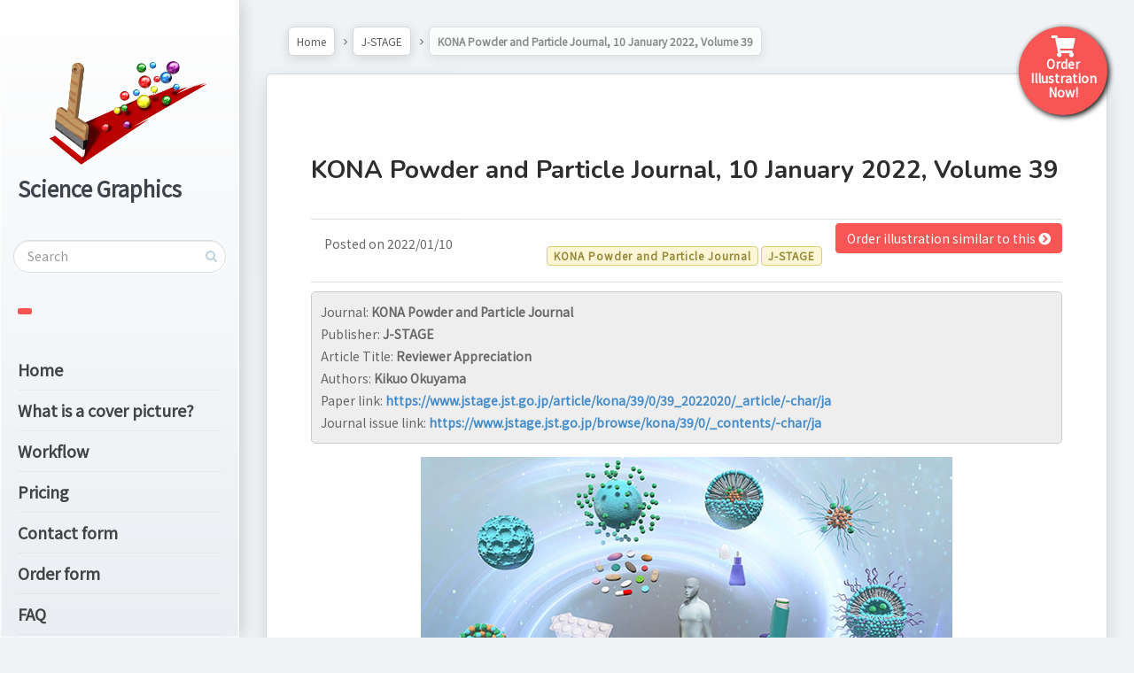

--- FILE ---
content_type: text/html; charset=UTF-8
request_url: https://cover.s-graphics.co.jp/kona-powder-and-particle-journal-10-january-2022-volume-39/
body_size: 104458
content:

<!DOCTYPE html>
<!--[if IE 7]>
<html class="ie ie7" lang="en-US">
<![endif]-->
<!--[if IE 8]>
<html class="ie ie8" lang="en-US">
<![endif]-->
<!--[if !(IE 7) | !(IE 8) ]><!-->
<html lang="en-US">
<!--<![endif]-->
<head>
  <meta charset="UTF-8">
  <meta name="viewport" content="width=device-width,initial-scale=1">
  <meta http-equiv="X-UA-Compatible" content="IE=edge">
  <title>Scientific cover picture illustration services | KONA Powder and Particle Journal, 10 January 2022, Volume 39 - Scientific cover picture illustration services</title>
  <link rel="profile" href="http://gmpg.org/xfn/11">
  <link rel="pingback" href="https://cover.s-graphics.co.jp/xmlrpc.php">
    <link href="https://cdn.jsdelivr.net/npm/bootstrap@5.0.2/dist/css/bootstrap.min.css" rel="stylesheet" integrity="sha384-EVSTQN3/azprG1Anm3QDgpJLIm9Nao0Yz1ztcQTwFspd3yD65VohhpuuCOmLASjC" crossorigin="anonymous">
  <link rel="stylesheet" href="https://cdnjs.cloudflare.com/ajax/libs/font-awesome/5.9.0/css/all.min.css">
  <script src="https://cdn.jsdelivr.net/npm/bootstrap@5.0.2/dist/js/bootstrap.bundle.min.js" integrity="sha384-MrcW6ZMFYlzcLA8Nl+NtUVF0sA7MsXsP1UyJoMp4YLEuNSfAP+JcXn/tWtIaxVXM" crossorigin="anonymous"></script>    
  <meta name='robots' content='index, follow, max-image-preview:large, max-snippet:-1, max-video-preview:-1' />

	<!-- This site is optimized with the Yoast SEO plugin v23.0 - https://yoast.com/wordpress/plugins/seo/ -->
	<link rel="canonical" href="https://cover.s-graphics.co.jp/kona-powder-and-particle-journal-10-january-2022-volume-39/" />
	<meta property="og:locale" content="en_US" />
	<meta property="og:type" content="article" />
	<meta property="og:title" content="KONA Powder and Particle Journal, 10 January 2022, Volume 39 - Scientific cover picture illustration services" />
	<meta property="og:description" content="21A0340" />
	<meta property="og:url" content="https://cover.s-graphics.co.jp/kona-powder-and-particle-journal-10-january-2022-volume-39/" />
	<meta property="og:site_name" content="Scientific cover picture illustration services" />
	<meta property="article:published_time" content="2022-01-10T04:03:33+00:00" />
	<meta property="article:modified_time" content="2024-07-04T02:31:37+00:00" />
	<meta property="og:image" content="https://cover.s-graphics.co.jp/wp-content/uploads/2023/05/21A0340.jpg" />
	<meta property="og:image:width" content="600" />
	<meta property="og:image:height" content="425" />
	<meta property="og:image:type" content="image/jpeg" />
	<meta name="author" content="admin" />
	<meta name="twitter:card" content="summary_large_image" />
	<meta name="twitter:label1" content="Written by" />
	<meta name="twitter:data1" content="admin" />
	<meta name="twitter:label2" content="Est. reading time" />
	<meta name="twitter:data2" content="1 minute" />
	<script type="application/ld+json" class="yoast-schema-graph">{"@context":"https://schema.org","@graph":[{"@type":"Article","@id":"https://cover.s-graphics.co.jp/kona-powder-and-particle-journal-10-january-2022-volume-39/#article","isPartOf":{"@id":"https://cover.s-graphics.co.jp/kona-powder-and-particle-journal-10-january-2022-volume-39/"},"author":{"name":"admin","@id":"https://cover.s-graphics.co.jp/#/schema/person/e6e1c37c5a0631650c45636e204f5685"},"headline":"KONA Powder and Particle Journal, 10 January 2022, Volume 39","datePublished":"2022-01-10T04:03:33+00:00","dateModified":"2024-07-04T02:31:37+00:00","mainEntityOfPage":{"@id":"https://cover.s-graphics.co.jp/kona-powder-and-particle-journal-10-january-2022-volume-39/"},"wordCount":8,"publisher":{"@id":"https://cover.s-graphics.co.jp/#organization"},"image":{"@id":"https://cover.s-graphics.co.jp/kona-powder-and-particle-journal-10-january-2022-volume-39/#primaryimage"},"thumbnailUrl":"https://cover.s-graphics.co.jp/wp-content/uploads/2023/05/21A0340.jpg","articleSection":["J-STAGE","KONA Powder and Particle Journal"],"inLanguage":"en-US"},{"@type":"WebPage","@id":"https://cover.s-graphics.co.jp/kona-powder-and-particle-journal-10-january-2022-volume-39/","url":"https://cover.s-graphics.co.jp/kona-powder-and-particle-journal-10-january-2022-volume-39/","name":"KONA Powder and Particle Journal, 10 January 2022, Volume 39 - Scientific cover picture illustration services","isPartOf":{"@id":"https://cover.s-graphics.co.jp/#website"},"primaryImageOfPage":{"@id":"https://cover.s-graphics.co.jp/kona-powder-and-particle-journal-10-january-2022-volume-39/#primaryimage"},"image":{"@id":"https://cover.s-graphics.co.jp/kona-powder-and-particle-journal-10-january-2022-volume-39/#primaryimage"},"thumbnailUrl":"https://cover.s-graphics.co.jp/wp-content/uploads/2023/05/21A0340.jpg","datePublished":"2022-01-10T04:03:33+00:00","dateModified":"2024-07-04T02:31:37+00:00","breadcrumb":{"@id":"https://cover.s-graphics.co.jp/kona-powder-and-particle-journal-10-january-2022-volume-39/#breadcrumb"},"inLanguage":"en-US","potentialAction":[{"@type":"ReadAction","target":["https://cover.s-graphics.co.jp/kona-powder-and-particle-journal-10-january-2022-volume-39/"]}]},{"@type":"ImageObject","inLanguage":"en-US","@id":"https://cover.s-graphics.co.jp/kona-powder-and-particle-journal-10-january-2022-volume-39/#primaryimage","url":"https://cover.s-graphics.co.jp/wp-content/uploads/2023/05/21A0340.jpg","contentUrl":"https://cover.s-graphics.co.jp/wp-content/uploads/2023/05/21A0340.jpg","width":600,"height":425},{"@type":"BreadcrumbList","@id":"https://cover.s-graphics.co.jp/kona-powder-and-particle-journal-10-january-2022-volume-39/#breadcrumb","itemListElement":[{"@type":"ListItem","position":1,"name":"Home","item":"https://cover.s-graphics.co.jp/"},{"@type":"ListItem","position":2,"name":"KONA Powder and Particle Journal, 10 January 2022, Volume 39"}]},{"@type":"WebSite","@id":"https://cover.s-graphics.co.jp/#website","url":"https://cover.s-graphics.co.jp/","name":"Scientific cover picture illustration services","description":"","publisher":{"@id":"https://cover.s-graphics.co.jp/#organization"},"potentialAction":[{"@type":"SearchAction","target":{"@type":"EntryPoint","urlTemplate":"https://cover.s-graphics.co.jp/?s={search_term_string}"},"query-input":"required name=search_term_string"}],"inLanguage":"en-US"},{"@type":"Organization","@id":"https://cover.s-graphics.co.jp/#organization","name":"Science Graphics","url":"https://cover.s-graphics.co.jp/","logo":{"@type":"ImageObject","inLanguage":"en-US","@id":"https://cover.s-graphics.co.jp/#/schema/logo/image/","url":"https://cover.s-graphics.co.jp/wp-content/uploads/2024/05/logo.png","contentUrl":"https://cover.s-graphics.co.jp/wp-content/uploads/2024/05/logo.png","width":1800,"height":1200,"caption":"Science Graphics"},"image":{"@id":"https://cover.s-graphics.co.jp/#/schema/logo/image/"}},{"@type":"Person","@id":"https://cover.s-graphics.co.jp/#/schema/person/e6e1c37c5a0631650c45636e204f5685","name":"admin","image":{"@type":"ImageObject","inLanguage":"en-US","@id":"https://cover.s-graphics.co.jp/#/schema/person/image/","url":"https://secure.gravatar.com/avatar/fdb6e97a5afe752284f582c77a81f864?s=96&d=mm&r=g","contentUrl":"https://secure.gravatar.com/avatar/fdb6e97a5afe752284f582c77a81f864?s=96&d=mm&r=g","caption":"admin"},"url":"https://cover.s-graphics.co.jp/author/admin/"}]}</script>
	<!-- / Yoast SEO plugin. -->


<link rel='dns-prefetch' href='//fonts.googleapis.com' />
<link rel="alternate" type="application/rss+xml" title="Scientific cover picture illustration services &raquo; Feed" href="https://cover.s-graphics.co.jp/feed/" />
<link rel="alternate" type="application/rss+xml" title="Scientific cover picture illustration services &raquo; Comments Feed" href="https://cover.s-graphics.co.jp/comments/feed/" />
<script type="text/javascript">
/* <![CDATA[ */
window._wpemojiSettings = {"baseUrl":"https:\/\/s.w.org\/images\/core\/emoji\/15.0.3\/72x72\/","ext":".png","svgUrl":"https:\/\/s.w.org\/images\/core\/emoji\/15.0.3\/svg\/","svgExt":".svg","source":{"concatemoji":"https:\/\/cover.s-graphics.co.jp\/wp-includes\/js\/wp-emoji-release.min.js?ver=6.5.7"}};
/*! This file is auto-generated */
!function(i,n){var o,s,e;function c(e){try{var t={supportTests:e,timestamp:(new Date).valueOf()};sessionStorage.setItem(o,JSON.stringify(t))}catch(e){}}function p(e,t,n){e.clearRect(0,0,e.canvas.width,e.canvas.height),e.fillText(t,0,0);var t=new Uint32Array(e.getImageData(0,0,e.canvas.width,e.canvas.height).data),r=(e.clearRect(0,0,e.canvas.width,e.canvas.height),e.fillText(n,0,0),new Uint32Array(e.getImageData(0,0,e.canvas.width,e.canvas.height).data));return t.every(function(e,t){return e===r[t]})}function u(e,t,n){switch(t){case"flag":return n(e,"\ud83c\udff3\ufe0f\u200d\u26a7\ufe0f","\ud83c\udff3\ufe0f\u200b\u26a7\ufe0f")?!1:!n(e,"\ud83c\uddfa\ud83c\uddf3","\ud83c\uddfa\u200b\ud83c\uddf3")&&!n(e,"\ud83c\udff4\udb40\udc67\udb40\udc62\udb40\udc65\udb40\udc6e\udb40\udc67\udb40\udc7f","\ud83c\udff4\u200b\udb40\udc67\u200b\udb40\udc62\u200b\udb40\udc65\u200b\udb40\udc6e\u200b\udb40\udc67\u200b\udb40\udc7f");case"emoji":return!n(e,"\ud83d\udc26\u200d\u2b1b","\ud83d\udc26\u200b\u2b1b")}return!1}function f(e,t,n){var r="undefined"!=typeof WorkerGlobalScope&&self instanceof WorkerGlobalScope?new OffscreenCanvas(300,150):i.createElement("canvas"),a=r.getContext("2d",{willReadFrequently:!0}),o=(a.textBaseline="top",a.font="600 32px Arial",{});return e.forEach(function(e){o[e]=t(a,e,n)}),o}function t(e){var t=i.createElement("script");t.src=e,t.defer=!0,i.head.appendChild(t)}"undefined"!=typeof Promise&&(o="wpEmojiSettingsSupports",s=["flag","emoji"],n.supports={everything:!0,everythingExceptFlag:!0},e=new Promise(function(e){i.addEventListener("DOMContentLoaded",e,{once:!0})}),new Promise(function(t){var n=function(){try{var e=JSON.parse(sessionStorage.getItem(o));if("object"==typeof e&&"number"==typeof e.timestamp&&(new Date).valueOf()<e.timestamp+604800&&"object"==typeof e.supportTests)return e.supportTests}catch(e){}return null}();if(!n){if("undefined"!=typeof Worker&&"undefined"!=typeof OffscreenCanvas&&"undefined"!=typeof URL&&URL.createObjectURL&&"undefined"!=typeof Blob)try{var e="postMessage("+f.toString()+"("+[JSON.stringify(s),u.toString(),p.toString()].join(",")+"));",r=new Blob([e],{type:"text/javascript"}),a=new Worker(URL.createObjectURL(r),{name:"wpTestEmojiSupports"});return void(a.onmessage=function(e){c(n=e.data),a.terminate(),t(n)})}catch(e){}c(n=f(s,u,p))}t(n)}).then(function(e){for(var t in e)n.supports[t]=e[t],n.supports.everything=n.supports.everything&&n.supports[t],"flag"!==t&&(n.supports.everythingExceptFlag=n.supports.everythingExceptFlag&&n.supports[t]);n.supports.everythingExceptFlag=n.supports.everythingExceptFlag&&!n.supports.flag,n.DOMReady=!1,n.readyCallback=function(){n.DOMReady=!0}}).then(function(){return e}).then(function(){var e;n.supports.everything||(n.readyCallback(),(e=n.source||{}).concatemoji?t(e.concatemoji):e.wpemoji&&e.twemoji&&(t(e.twemoji),t(e.wpemoji)))}))}((window,document),window._wpemojiSettings);
/* ]]> */
</script>
<style id='wp-emoji-styles-inline-css' type='text/css'>

	img.wp-smiley, img.emoji {
		display: inline !important;
		border: none !important;
		box-shadow: none !important;
		height: 1em !important;
		width: 1em !important;
		margin: 0 0.07em !important;
		vertical-align: -0.1em !important;
		background: none !important;
		padding: 0 !important;
	}
</style>
<link rel='stylesheet' id='wp-block-library-css' href='https://cover.s-graphics.co.jp/wp-includes/css/dist/block-library/style.min.css?ver=6.5.7' type='text/css' media='all' />
<style id='classic-theme-styles-inline-css' type='text/css'>
/*! This file is auto-generated */
.wp-block-button__link{color:#fff;background-color:#32373c;border-radius:9999px;box-shadow:none;text-decoration:none;padding:calc(.667em + 2px) calc(1.333em + 2px);font-size:1.125em}.wp-block-file__button{background:#32373c;color:#fff;text-decoration:none}
</style>
<style id='global-styles-inline-css' type='text/css'>
body{--wp--preset--color--black: #000000;--wp--preset--color--cyan-bluish-gray: #abb8c3;--wp--preset--color--white: #ffffff;--wp--preset--color--pale-pink: #f78da7;--wp--preset--color--vivid-red: #cf2e2e;--wp--preset--color--luminous-vivid-orange: #ff6900;--wp--preset--color--luminous-vivid-amber: #fcb900;--wp--preset--color--light-green-cyan: #7bdcb5;--wp--preset--color--vivid-green-cyan: #00d084;--wp--preset--color--pale-cyan-blue: #8ed1fc;--wp--preset--color--vivid-cyan-blue: #0693e3;--wp--preset--color--vivid-purple: #9b51e0;--wp--preset--gradient--vivid-cyan-blue-to-vivid-purple: linear-gradient(135deg,rgba(6,147,227,1) 0%,rgb(155,81,224) 100%);--wp--preset--gradient--light-green-cyan-to-vivid-green-cyan: linear-gradient(135deg,rgb(122,220,180) 0%,rgb(0,208,130) 100%);--wp--preset--gradient--luminous-vivid-amber-to-luminous-vivid-orange: linear-gradient(135deg,rgba(252,185,0,1) 0%,rgba(255,105,0,1) 100%);--wp--preset--gradient--luminous-vivid-orange-to-vivid-red: linear-gradient(135deg,rgba(255,105,0,1) 0%,rgb(207,46,46) 100%);--wp--preset--gradient--very-light-gray-to-cyan-bluish-gray: linear-gradient(135deg,rgb(238,238,238) 0%,rgb(169,184,195) 100%);--wp--preset--gradient--cool-to-warm-spectrum: linear-gradient(135deg,rgb(74,234,220) 0%,rgb(151,120,209) 20%,rgb(207,42,186) 40%,rgb(238,44,130) 60%,rgb(251,105,98) 80%,rgb(254,248,76) 100%);--wp--preset--gradient--blush-light-purple: linear-gradient(135deg,rgb(255,206,236) 0%,rgb(152,150,240) 100%);--wp--preset--gradient--blush-bordeaux: linear-gradient(135deg,rgb(254,205,165) 0%,rgb(254,45,45) 50%,rgb(107,0,62) 100%);--wp--preset--gradient--luminous-dusk: linear-gradient(135deg,rgb(255,203,112) 0%,rgb(199,81,192) 50%,rgb(65,88,208) 100%);--wp--preset--gradient--pale-ocean: linear-gradient(135deg,rgb(255,245,203) 0%,rgb(182,227,212) 50%,rgb(51,167,181) 100%);--wp--preset--gradient--electric-grass: linear-gradient(135deg,rgb(202,248,128) 0%,rgb(113,206,126) 100%);--wp--preset--gradient--midnight: linear-gradient(135deg,rgb(2,3,129) 0%,rgb(40,116,252) 100%);--wp--preset--font-size--small: 13px;--wp--preset--font-size--medium: 20px;--wp--preset--font-size--large: 36px;--wp--preset--font-size--x-large: 42px;--wp--preset--spacing--20: 0.44rem;--wp--preset--spacing--30: 0.67rem;--wp--preset--spacing--40: 1rem;--wp--preset--spacing--50: 1.5rem;--wp--preset--spacing--60: 2.25rem;--wp--preset--spacing--70: 3.38rem;--wp--preset--spacing--80: 5.06rem;--wp--preset--shadow--natural: 6px 6px 9px rgba(0, 0, 0, 0.2);--wp--preset--shadow--deep: 12px 12px 50px rgba(0, 0, 0, 0.4);--wp--preset--shadow--sharp: 6px 6px 0px rgba(0, 0, 0, 0.2);--wp--preset--shadow--outlined: 6px 6px 0px -3px rgba(255, 255, 255, 1), 6px 6px rgba(0, 0, 0, 1);--wp--preset--shadow--crisp: 6px 6px 0px rgba(0, 0, 0, 1);}:where(.is-layout-flex){gap: 0.5em;}:where(.is-layout-grid){gap: 0.5em;}body .is-layout-flex{display: flex;}body .is-layout-flex{flex-wrap: wrap;align-items: center;}body .is-layout-flex > *{margin: 0;}body .is-layout-grid{display: grid;}body .is-layout-grid > *{margin: 0;}:where(.wp-block-columns.is-layout-flex){gap: 2em;}:where(.wp-block-columns.is-layout-grid){gap: 2em;}:where(.wp-block-post-template.is-layout-flex){gap: 1.25em;}:where(.wp-block-post-template.is-layout-grid){gap: 1.25em;}.has-black-color{color: var(--wp--preset--color--black) !important;}.has-cyan-bluish-gray-color{color: var(--wp--preset--color--cyan-bluish-gray) !important;}.has-white-color{color: var(--wp--preset--color--white) !important;}.has-pale-pink-color{color: var(--wp--preset--color--pale-pink) !important;}.has-vivid-red-color{color: var(--wp--preset--color--vivid-red) !important;}.has-luminous-vivid-orange-color{color: var(--wp--preset--color--luminous-vivid-orange) !important;}.has-luminous-vivid-amber-color{color: var(--wp--preset--color--luminous-vivid-amber) !important;}.has-light-green-cyan-color{color: var(--wp--preset--color--light-green-cyan) !important;}.has-vivid-green-cyan-color{color: var(--wp--preset--color--vivid-green-cyan) !important;}.has-pale-cyan-blue-color{color: var(--wp--preset--color--pale-cyan-blue) !important;}.has-vivid-cyan-blue-color{color: var(--wp--preset--color--vivid-cyan-blue) !important;}.has-vivid-purple-color{color: var(--wp--preset--color--vivid-purple) !important;}.has-black-background-color{background-color: var(--wp--preset--color--black) !important;}.has-cyan-bluish-gray-background-color{background-color: var(--wp--preset--color--cyan-bluish-gray) !important;}.has-white-background-color{background-color: var(--wp--preset--color--white) !important;}.has-pale-pink-background-color{background-color: var(--wp--preset--color--pale-pink) !important;}.has-vivid-red-background-color{background-color: var(--wp--preset--color--vivid-red) !important;}.has-luminous-vivid-orange-background-color{background-color: var(--wp--preset--color--luminous-vivid-orange) !important;}.has-luminous-vivid-amber-background-color{background-color: var(--wp--preset--color--luminous-vivid-amber) !important;}.has-light-green-cyan-background-color{background-color: var(--wp--preset--color--light-green-cyan) !important;}.has-vivid-green-cyan-background-color{background-color: var(--wp--preset--color--vivid-green-cyan) !important;}.has-pale-cyan-blue-background-color{background-color: var(--wp--preset--color--pale-cyan-blue) !important;}.has-vivid-cyan-blue-background-color{background-color: var(--wp--preset--color--vivid-cyan-blue) !important;}.has-vivid-purple-background-color{background-color: var(--wp--preset--color--vivid-purple) !important;}.has-black-border-color{border-color: var(--wp--preset--color--black) !important;}.has-cyan-bluish-gray-border-color{border-color: var(--wp--preset--color--cyan-bluish-gray) !important;}.has-white-border-color{border-color: var(--wp--preset--color--white) !important;}.has-pale-pink-border-color{border-color: var(--wp--preset--color--pale-pink) !important;}.has-vivid-red-border-color{border-color: var(--wp--preset--color--vivid-red) !important;}.has-luminous-vivid-orange-border-color{border-color: var(--wp--preset--color--luminous-vivid-orange) !important;}.has-luminous-vivid-amber-border-color{border-color: var(--wp--preset--color--luminous-vivid-amber) !important;}.has-light-green-cyan-border-color{border-color: var(--wp--preset--color--light-green-cyan) !important;}.has-vivid-green-cyan-border-color{border-color: var(--wp--preset--color--vivid-green-cyan) !important;}.has-pale-cyan-blue-border-color{border-color: var(--wp--preset--color--pale-cyan-blue) !important;}.has-vivid-cyan-blue-border-color{border-color: var(--wp--preset--color--vivid-cyan-blue) !important;}.has-vivid-purple-border-color{border-color: var(--wp--preset--color--vivid-purple) !important;}.has-vivid-cyan-blue-to-vivid-purple-gradient-background{background: var(--wp--preset--gradient--vivid-cyan-blue-to-vivid-purple) !important;}.has-light-green-cyan-to-vivid-green-cyan-gradient-background{background: var(--wp--preset--gradient--light-green-cyan-to-vivid-green-cyan) !important;}.has-luminous-vivid-amber-to-luminous-vivid-orange-gradient-background{background: var(--wp--preset--gradient--luminous-vivid-amber-to-luminous-vivid-orange) !important;}.has-luminous-vivid-orange-to-vivid-red-gradient-background{background: var(--wp--preset--gradient--luminous-vivid-orange-to-vivid-red) !important;}.has-very-light-gray-to-cyan-bluish-gray-gradient-background{background: var(--wp--preset--gradient--very-light-gray-to-cyan-bluish-gray) !important;}.has-cool-to-warm-spectrum-gradient-background{background: var(--wp--preset--gradient--cool-to-warm-spectrum) !important;}.has-blush-light-purple-gradient-background{background: var(--wp--preset--gradient--blush-light-purple) !important;}.has-blush-bordeaux-gradient-background{background: var(--wp--preset--gradient--blush-bordeaux) !important;}.has-luminous-dusk-gradient-background{background: var(--wp--preset--gradient--luminous-dusk) !important;}.has-pale-ocean-gradient-background{background: var(--wp--preset--gradient--pale-ocean) !important;}.has-electric-grass-gradient-background{background: var(--wp--preset--gradient--electric-grass) !important;}.has-midnight-gradient-background{background: var(--wp--preset--gradient--midnight) !important;}.has-small-font-size{font-size: var(--wp--preset--font-size--small) !important;}.has-medium-font-size{font-size: var(--wp--preset--font-size--medium) !important;}.has-large-font-size{font-size: var(--wp--preset--font-size--large) !important;}.has-x-large-font-size{font-size: var(--wp--preset--font-size--x-large) !important;}
.wp-block-navigation a:where(:not(.wp-element-button)){color: inherit;}
:where(.wp-block-post-template.is-layout-flex){gap: 1.25em;}:where(.wp-block-post-template.is-layout-grid){gap: 1.25em;}
:where(.wp-block-columns.is-layout-flex){gap: 2em;}:where(.wp-block-columns.is-layout-grid){gap: 2em;}
.wp-block-pullquote{font-size: 1.5em;line-height: 1.6;}
</style>
<link rel='stylesheet' id='contact-form-7-css' href='https://cover.s-graphics.co.jp/wp-content/plugins/contact-form-7/includes/css/styles.css?ver=5.9.6' type='text/css' media='all' />
<link rel='stylesheet' id='pluto-google-font-css' href='https://fonts.googleapis.com/css?family=Nunito:400,600,700' type='text/css' media='all' />
<link rel='stylesheet' id='pluto-magnific-popup-css' href='https://cover.s-graphics.co.jp/wp-content/themes/pluto-by-osetin/assets/css/magnific-popup.css?ver=4.3.1' type='text/css' media='all' />
<link rel='stylesheet' id='pluto-editor-style-css' href='https://cover.s-graphics.co.jp/wp-content/themes/pluto-by-osetin/editor-style.css?ver=4.3.1' type='text/css' media='all' />
<link rel='stylesheet' id='pluto-main-less-blue_sky-css' href='https://cover.s-graphics.co.jp/wp-content/uploads/wp-less-cache/pluto-main-less-blue_sky.css?ver=1767266831' type='text/css' media='all' />
<link rel='stylesheet' id='pluto-style-css' href='https://cover.s-graphics.co.jp/wp-content/themes/pluto-by-osetin/style.css?ver=6.5.7' type='text/css' media='all' />
<link rel='stylesheet' id='wp-pagenavi-css' href='https://cover.s-graphics.co.jp/wp-content/plugins/wp-pagenavi/pagenavi-css.css?ver=2.70' type='text/css' media='all' />
<script type="text/javascript" src="https://cover.s-graphics.co.jp/wp-includes/js/jquery/jquery.min.js?ver=3.7.1" id="jquery-core-js"></script>
<script type="text/javascript" src="https://cover.s-graphics.co.jp/wp-includes/js/jquery/jquery-migrate.min.js?ver=3.4.1" id="jquery-migrate-js"></script>
<link rel="https://api.w.org/" href="https://cover.s-graphics.co.jp/wp-json/" /><link rel="alternate" type="application/json" href="https://cover.s-graphics.co.jp/wp-json/wp/v2/posts/11927" /><link rel="EditURI" type="application/rsd+xml" title="RSD" href="https://cover.s-graphics.co.jp/xmlrpc.php?rsd" />
<meta name="generator" content="WordPress 6.5.7" />
<link rel='shortlink' href='https://cover.s-graphics.co.jp/?p=11927' />
<link rel="alternate" type="application/json+oembed" href="https://cover.s-graphics.co.jp/wp-json/oembed/1.0/embed?url=https%3A%2F%2Fcover.s-graphics.co.jp%2Fkona-powder-and-particle-journal-10-january-2022-volume-39%2F" />
<link rel="alternate" type="text/xml+oembed" href="https://cover.s-graphics.co.jp/wp-json/oembed/1.0/embed?url=https%3A%2F%2Fcover.s-graphics.co.jp%2Fkona-powder-and-particle-journal-10-january-2022-volume-39%2F&#038;format=xml" />
<script type="text/javascript">
	window._se_plugin_version = '8.1.9';
</script>
<meta property="og:url"           content="https://cover.s-graphics.co.jp/kona-powder-and-particle-journal-10-january-2022-volume-39/" /><meta property="og:type"          content="website" /><meta property="og:title"         content="KONA Powder and Particle Journal, 10 January 2022, Volume 39" /><meta property="og:description"   content="" /><meta property="og:image"         content="https://cover.s-graphics.co.jp/wp-content/uploads/2023/05/21A0340.jpg" /><script type="text/javascript">var ajaxurl = "https://cover.s-graphics.co.jp/wp-admin/admin-ajax.php"</script><style type="text/css">.recentcomments a{display:inline !important;padding:0 !important;margin:0 !important;}</style><link rel="icon" href="https://cover.s-graphics.co.jp/wp-content/uploads/2024/05/cropped-logo-32x32.png" sizes="32x32" />
<link rel="icon" href="https://cover.s-graphics.co.jp/wp-content/uploads/2024/05/cropped-logo-192x192.png" sizes="192x192" />
<link rel="apple-touch-icon" href="https://cover.s-graphics.co.jp/wp-content/uploads/2024/05/cropped-logo-180x180.png" />
<meta name="msapplication-TileImage" content="https://cover.s-graphics.co.jp/wp-content/uploads/2024/05/cropped-logo-270x270.png" />
</head>

<body class="post-template-default single single-post postid-11927 single-format-standard menu-position-left no-sidebar not-wrapped-widgets no-ads-on-smartphones no-ads-on-tablets with-infinite-scroll page-fixed-width">
    <div class="all-wrapper with-loading">
    <div class="menu-block ">
    
      <div class="menu-left-i">
      <div class="logo">
        <a href="https://cover.s-graphics.co.jp/">
                      <img src="https://cover.s-graphics.co.jp/wp-content/uploads/2022/09/logo.png" alt="">
                                <span>Science Graphics</span>
                  </a>
      </div>
      <form method="get" class="search-form" action="https://cover.s-graphics.co.jp/" autocomplete="off">
  <div class="search-field-w">
    <input type="search" autocomplete="off" class="search-field" placeholder="Search" value="" name="s" title="Search for:" />
    <input type="submit" class="search-submit" value="Search" />
  </div>
</form>
      <div class="divider"></div>
          
          
      <div class="menu-activated-on-click">
        <div class="os_menu"><ul id="menu-side-menu" class="menu"><li id="menu-item-2417" class="menu-item menu-item-type-custom menu-item-object-custom menu-item-home menu-item-2417"><a href="https://cover.s-graphics.co.jp/">Home</a></li>
<li id="menu-item-13410" class="menu-item menu-item-type-post_type menu-item-object-page menu-item-13410"><a href="https://cover.s-graphics.co.jp/whatis/">What is a cover picture?</a></li>
<li id="menu-item-12824" class="menu-item menu-item-type-post_type menu-item-object-page menu-item-12824"><a href="https://cover.s-graphics.co.jp/service/">Workflow</a></li>
<li id="menu-item-12838" class="menu-item menu-item-type-post_type menu-item-object-page menu-item-12838"><a href="https://cover.s-graphics.co.jp/prices/">Pricing</a></li>
<li id="menu-item-17064" class="menu-item menu-item-type-post_type menu-item-object-page menu-item-17064"><a href="https://cover.s-graphics.co.jp/contact-form/">Contact form</a></li>
<li id="menu-item-12862" class="menu-item menu-item-type-post_type menu-item-object-page menu-item-12862"><a href="https://cover.s-graphics.co.jp/inquiry/">Order form</a></li>
<li id="menu-item-12945" class="menu-item menu-item-type-post_type menu-item-object-page menu-item-12945"><a href="https://cover.s-graphics.co.jp/basic/">FAQ</a></li>
<li id="menu-item-12853" class="menu-item menu-item-type-post_type menu-item-object-page menu-item-12853"><a href="https://cover.s-graphics.co.jp/aboutus/">About Us</a></li>
</ul></div>      </div>


      


      <div class="divider"></div>
      

      

      


      
            <aside id="text-5" class="widget widget_text"><h1 class="widget-title">Select Journals</h1><ul class="category-list"><li><a href="https://cover.s-graphics.co.jp/category/aaas/">AAAS</a> (1) <a class="toggle-subcategories">[+]</a><ul class="subcategory-list"><li><a href="https://cover.s-graphics.co.jp/category/aaas/science-advances/">SCIENCE ADVANCES</a> (1)</li></ul></li><li><a href="https://cover.s-graphics.co.jp/category/acs/">ACS</a> (1173) <a class="toggle-subcategories">[+]</a><ul class="subcategory-list"><li><a href="https://cover.s-graphics.co.jp/category/acs/accounts-of-chemical-research/">Accounts of Chemical Research</a> (11)</li><li><a href="https://cover.s-graphics.co.jp/category/acs/accounts-of-materials-research/">Accounts of Materials Research</a> (2)</li><li><a href="https://cover.s-graphics.co.jp/category/acs/acs-applied-bio-materials/">ACS Applied Bio Materials</a> (14)</li><li><a href="https://cover.s-graphics.co.jp/category/acs/acs-applied-electronic-materials/">ACS Applied Electronic Materials</a> (16)</li><li><a href="https://cover.s-graphics.co.jp/category/acs/acs-applied-energy-materials/">ACS Applied Energy Materials</a> (38)</li><li><a href="https://cover.s-graphics.co.jp/category/acs/acs-applied-engineering-materials/">ACS Applied Engineering Materials</a> (7)</li><li><a href="https://cover.s-graphics.co.jp/category/acs/acs-applied-materials-interfaces/">ACS Applied Materials &amp; Interfaces</a> (53)</li><li><a href="https://cover.s-graphics.co.jp/category/acs/acs-applied-nano-materials/">ACS Applied Nano Materials</a> (28)</li><li><a href="https://cover.s-graphics.co.jp/category/acs/acs-applied-optical-materials/">ACS Applied Optical Materials</a> (2)</li><li><a href="https://cover.s-graphics.co.jp/category/acs/acs-applied-polymer-materials/">ACS Applied Polymer Materials</a> (29)</li><li><a href="https://cover.s-graphics.co.jp/category/acs/acs-bio-med-chem-au/">ACS Bio &amp; Med Chem Au</a> (2)</li><li><a href="https://cover.s-graphics.co.jp/category/acs/acs-biomaterials-science-engineering/">ACS Biomaterials Science &amp; Engineering</a> (6)</li><li><a href="https://cover.s-graphics.co.jp/category/acs/acs-catalysis/">ACS Catalysis</a> (26)</li><li><a href="https://cover.s-graphics.co.jp/category/acs/acs-central-science/">ACS Central Science</a> (3)</li><li><a href="https://cover.s-graphics.co.jp/category/acs/acs-chemical-biology/">ACS Chemical Biology</a> (6)</li><li><a href="https://cover.s-graphics.co.jp/category/acs/acs-chemical-neuroscience/">ACS Chemical Neuroscience</a> (2)</li><li><a href="https://cover.s-graphics.co.jp/category/acs/acs-electrochemistry/">ACS Electrochemistry</a> (3)</li><li><a href="https://cover.s-graphics.co.jp/category/acs/acs-energy-letters/">ACS Energy Letters</a> (4)</li><li><a href="https://cover.s-graphics.co.jp/category/acs/acs-environmental-au/">ACS Environmental Au</a> (1)</li><li><a href="https://cover.s-graphics.co.jp/category/acs/acs-food-science-technology/">ACS Food Science &amp; Technology</a> (2)</li><li><a href="https://cover.s-graphics.co.jp/category/acs/acs-infectious-diseases/">ACS Infectious Diseases</a> (1)</li><li><a href="https://cover.s-graphics.co.jp/category/acs/acs-macro-letters/">ACS Macro Letters</a> (19)</li><li><a href="https://cover.s-graphics.co.jp/category/acs/acs-materials-au/">ACS Materials Au</a> (3)</li><li><a href="https://cover.s-graphics.co.jp/category/acs/acs-materials-letters/">ACS Materials Letters</a> (4)</li><li><a href="https://cover.s-graphics.co.jp/category/acs/acs-measurement-science-au/">ACS Measurement Science Au</a> (1)</li><li><a href="https://cover.s-graphics.co.jp/category/acs/acs-medicinal-chemistry-letters/">ACS Medicinal Chemistry Letters</a> (5)</li><li><a href="https://cover.s-graphics.co.jp/category/acs/acs-nano/">ACS Nano</a> (14)</li><li><a href="https://cover.s-graphics.co.jp/category/acs/acs-omega/">ACS Omega</a> (52)</li><li><a href="https://cover.s-graphics.co.jp/category/acs/acs-organic-inorganic-au/">ACS Organic &amp; Inorganic Au</a> (2)</li><li><a href="https://cover.s-graphics.co.jp/category/acs/acs-photonics/">ACS Photonics</a> (5)</li><li><a href="https://cover.s-graphics.co.jp/category/acs/acs-physical-chemistry-au/">ACS Physical Chemistry Au</a> (1)</li><li><a href="https://cover.s-graphics.co.jp/category/acs/acs-polymers-au/">ACS Polymers Au</a> (5)</li><li><a href="https://cover.s-graphics.co.jp/category/acs/acs-sensors/">ACS Sensors</a> (10)</li><li><a href="https://cover.s-graphics.co.jp/category/acs/acs-sustainable-chemistry-engineering/">ACS Sustainable Chemistry &amp; Engineering</a> (41)</li><li><a href="https://cover.s-graphics.co.jp/category/acs/acs-sustainable-chemistry-and-engineering/">ACS Sustainable Chemistry and Engineering</a> (1)</li><li><a href="https://cover.s-graphics.co.jp/category/acs/acs-sustainable-resource-management/">ACS Sustainable Resource Management</a> (4)</li><li><a href="https://cover.s-graphics.co.jp/category/acs/acs-synthetic-biology/">ACS Synthetic Biology</a> (9)</li><li><a href="https://cover.s-graphics.co.jp/category/acs/analytical-chemistry/">Analytical Chemistry</a> (36)</li><li><a href="https://cover.s-graphics.co.jp/category/acs/biochemistry/">Biochemistry</a> (4)</li><li><a href="https://cover.s-graphics.co.jp/category/acs/bioconjugate-chemistry/">Bioconjugate Chemistry</a> (13)</li><li><a href="https://cover.s-graphics.co.jp/category/acs/biomacromolecules/">Biomacromolecules</a> (22)</li><li><a href="https://cover.s-graphics.co.jp/category/acs/chemical-reviews/">Chemical Reviews</a> (2)</li><li><a href="https://cover.s-graphics.co.jp/category/acs/chemistry-of-materials/">Chemistry of Materials</a> (29)</li><li><a href="https://cover.s-graphics.co.jp/category/acs/crystal-growth-design/">Crystal Growth &amp; Design</a> (6)</li><li><a href="https://cover.s-graphics.co.jp/category/acs/energy-fuels/">Energy &amp; Fuels</a> (5)</li><li><a href="https://cover.s-graphics.co.jp/category/acs/environmental%e3%80%80science%ef%bc%86technology/">Environmental Science &amp; Technology</a> (3)</li><li><a href="https://cover.s-graphics.co.jp/category/acs/environmental-sciencetechnology-letters/">Environmental Science &amp; Technology Letters</a> (2)</li><li><a href="https://cover.s-graphics.co.jp/category/acs/industrial-engineering-chemistry-research/">I＆EC research</a> (1)</li><li><a href="https://cover.s-graphics.co.jp/category/acs/industrial-engineering-chemistry-research-2/">Industrial &amp; Engineering Chemistry Research</a> (16)</li><li><a href="https://cover.s-graphics.co.jp/category/acs/inorganic-chemistry/">Inorganic Chemistry</a> (49)</li><li><a href="https://cover.s-graphics.co.jp/category/acs/jacs-au/">JACS Au</a> (26)</li><li><a href="https://cover.s-graphics.co.jp/category/acs/journal-of-agricultural-and-food-chemistry/">Journal of Agricultural and Food Chemistry</a> (5)</li><li><a href="https://cover.s-graphics.co.jp/category/acs/journal-of-chemical-information-and-modeling/">Journal of Chemical Information and Modeling</a> (6)</li><li><a href="https://cover.s-graphics.co.jp/category/acs/journal-of-chemical-theory-and-computation/">Journal of Chemical Theory and Computation</a> (2)</li><li><a href="https://cover.s-graphics.co.jp/category/acs/journal-of-medicinal-chemistry/">Journal of Medicinal Chemistry</a> (3)</li><li><a href="https://cover.s-graphics.co.jp/category/acs/journal-of-natural-products/">Journal of Natural Products</a> (3)</li><li><a href="https://cover.s-graphics.co.jp/category/acs/journal-of-the-american-chemical-society/">Journal of the American Chemical Society</a> (115)</li><li><a href="https://cover.s-graphics.co.jp/category/acs/journal-of-the-american-society-for-mass-spectrometry/">Journal of the American Society for Mass Spectrometry</a> (2)</li><li><a href="https://cover.s-graphics.co.jp/category/acs/langmuir/">Langmuir</a> (90)</li><li><a href="https://cover.s-graphics.co.jp/category/acs/macromolecules/">Macromolecules</a> (33)</li><li><a href="https://cover.s-graphics.co.jp/category/acs/molecular-pharmaceutics/">Molecular Pharmaceutics</a> (10)</li><li><a href="https://cover.s-graphics.co.jp/category/acs/nano-letters/">Nano Letters</a> (16)</li><li><a href="https://cover.s-graphics.co.jp/category/acs/organic-letters/">Organic Letters</a> (40)</li><li><a href="https://cover.s-graphics.co.jp/category/acs/organic-process-research-development/">Organic Process Research &amp; Development</a> (4)</li><li><a href="https://cover.s-graphics.co.jp/category/acs/organometallics/">Organometallics</a> (13)</li><li><a href="https://cover.s-graphics.co.jp/category/acs/precision-chemistry/">Precision Chemistry</a> (1)</li><li><a href="https://cover.s-graphics.co.jp/category/acs/the-journal-of-organic-chemistry/">The Journal of Organic Chemistry</a> (31)</li><li><a href="https://cover.s-graphics.co.jp/category/acs/the-journal-of-physical-chemistry/">The Journal of Physical Chemistry</a> (4)</li><li><a href="https://cover.s-graphics.co.jp/category/acs/the-journal-of-physical-chemistry-a/">The Journal of Physical Chemistry A</a> (16)</li><li><a href="https://cover.s-graphics.co.jp/category/acs/the-journal-of-physical-chemistry-b/">The Journal of Physical Chemistry B</a> (16)</li><li><a href="https://cover.s-graphics.co.jp/category/acs/the-journal-of-physical-chemistry-c/">The Journal of Physical Chemistry C</a> (70)</li><li><a href="https://cover.s-graphics.co.jp/category/acs/the-journal-of-physical-chemistry-letters/">The Journal of Physical Chemistry Letters</a> (41)</li></ul></li><li><a href="https://cover.s-graphics.co.jp/category/aip/">AIP</a> (3) <a class="toggle-subcategories">[+]</a><ul class="subcategory-list"><li><a href="https://cover.s-graphics.co.jp/category/aip/applied-physics-letters-aip/">Applied Physics Letters</a> (2)</li><li><a href="https://cover.s-graphics.co.jp/category/aip/the-journal-of-chemical-physics-aip/">The Journal of Chemical Physics</a> (1)</li></ul></li><li><a href="https://cover.s-graphics.co.jp/category/aps/">APS</a> (1) <a class="toggle-subcategories">[+]</a><ul class="subcategory-list"><li><a href="https://cover.s-graphics.co.jp/category/aps/physical-review-applied/">PHYSICAL REVIEW APPLIED</a> (1)</li></ul></li><li><a href="https://cover.s-graphics.co.jp/category/cellpress/">Cell Press</a> (13) <a class="toggle-subcategories">[+]</a><ul class="subcategory-list"><li><a href="https://cover.s-graphics.co.jp/category/cellpress/cell-chemical-biology/">Cell Chemical Biology</a> (1)</li><li><a href="https://cover.s-graphics.co.jp/category/cellpress/cell-stem-cell/">Cell Stem Cell</a> (1)</li><li><a href="https://cover.s-graphics.co.jp/category/cellpress/chem/">Chem</a> (1)</li><li><a href="https://cover.s-graphics.co.jp/category/cellpress/chemistry-biology/">Chemistry &amp; Biology</a> (4)</li><li><a href="https://cover.s-graphics.co.jp/category/cellpress/matter/">Matter</a> (2)</li><li><a href="https://cover.s-graphics.co.jp/category/cellpress/stem-cell-reports/">Stem Cell Reports</a> (3)</li><li><a href="https://cover.s-graphics.co.jp/category/cellpress/trends-in-chemistry/">Trends in Chemistry</a> (1)</li></ul></li><li><a href="https://cover.s-graphics.co.jp/category/csj/">CSJ</a> (139) <a class="toggle-subcategories">[+]</a><ul class="subcategory-list"><li><a href="https://cover.s-graphics.co.jp/category/csj/bulletin-of-the-chemical-society-of-japan/">Bulletin of the Chemical Society of Japan</a> (90)</li><li><a href="https://cover.s-graphics.co.jp/category/csj/chemistry-letters/">Chemistry Letters</a> (52)</li></ul></li><li><a href="https://cover.s-graphics.co.jp/category/elsevier/">ELSEVIER</a> (16) <a class="toggle-subcategories">[+]</a><ul class="subcategory-list"><li><a href="https://cover.s-graphics.co.jp/category/elsevier/applied-materials-today/">Applied Materials Today</a> (1)</li><li><a href="https://cover.s-graphics.co.jp/category/elsevier/carbon/">Carbon</a> (5)</li><li><a href="https://cover.s-graphics.co.jp/category/elsevier/colloids-and-surfaces-a/">Colloids and Surfaces A</a> (3)</li><li><a href="https://cover.s-graphics.co.jp/category/elsevier/colloids-and-surfaces-b/">Colloids and Surfaces B</a> (2)</li><li><a href="https://cover.s-graphics.co.jp/category/elsevier/journal-of-colloid-interface-science/">Journal of Colloid Interface Science</a> (2)</li><li><a href="https://cover.s-graphics.co.jp/category/elsevier/materials-today/">Materials Today</a> (1)</li><li><a href="https://cover.s-graphics.co.jp/category/elsevier/medical-hypotheses/">Medical Hypotheses</a> (1)</li></ul></li><li><a href="https://cover.s-graphics.co.jp/category/ieee-xplore/">IEEE Xplore</a> (1) <a class="toggle-subcategories">[+]</a><ul class="subcategory-list"><li><a href="https://cover.s-graphics.co.jp/category/ieee-xplore/ieee-sensors-letters/">IEEE Sensors Letters</a> (1)</li></ul></li><li><a href="https://cover.s-graphics.co.jp/category/iop/">IOP</a> (1) <a class="toggle-subcategories">[+]</a><ul class="subcategory-list"><li><a href="https://cover.s-graphics.co.jp/category/iop/applied-physics-express/">Applied Physics Express</a> (1)</li></ul></li><li><a href="https://cover.s-graphics.co.jp/category/j-stage/">J-STAGE</a> (31) <a class="toggle-subcategories">[+]</a><ul class="subcategory-list"><li><a href="https://cover.s-graphics.co.jp/category/j-stage/chemical-and-pharmaceutical-bulletin-j-stage/">Chemical and Pharmaceutical Bulletin</a> (4)</li><li><a href="https://cover.s-graphics.co.jp/category/j-stage/electrochemistry/">Electrochemistry</a> (13)</li><li><a href="https://cover.s-graphics.co.jp/category/j-stage/journal-of-the-ceramic-society-of-japan-j-stage/">Journal of the Ceramic Society of Japan</a> (7)</li><li><a href="https://cover.s-graphics.co.jp/category/j-stage/kona-powder-and-particle-journal/">KONA Powder and Particle Journal</a> (1)</li><li><a href="https://cover.s-graphics.co.jp/category/j-stage/%e5%bf%9c%e7%94%a8%e7%89%a9%e7%90%86/">応用物理</a> (2)</li><li><a href="https://cover.s-graphics.co.jp/category/j-stage/%e7%b2%89%e7%a0%95/">粉砕</a> (2)</li><li><a href="https://cover.s-graphics.co.jp/category/j-stage/%e9%9b%bb%e6%b0%97%e5%8c%96%e5%ad%a6/">電気化学</a> (2)</li></ul></li><li><a href="https://cover.s-graphics.co.jp/category/jci/">JCI</a> (1) <a class="toggle-subcategories">[+]</a><ul class="subcategory-list"><li><a href="https://cover.s-graphics.co.jp/category/jci/the-journal-of-clinical-investigation/">The Journal of Clinical Investigation</a> (1)</li></ul></li><li><a href="https://cover.s-graphics.co.jp/category/mary-ann-liebert/">Mary Ann Liebert</a> (2) <a class="toggle-subcategories">[+]</a><ul class="subcategory-list"><li><a href="https://cover.s-graphics.co.jp/category/mary-ann-liebert/astrobiology/">Astrobiology</a> (1)</li><li><a href="https://cover.s-graphics.co.jp/category/mary-ann-liebert/stem-cells-and-development-mary-ann-liebert/">Stem Cells and Development</a> (1)</li></ul></li><li><a href="https://cover.s-graphics.co.jp/category/mdpi/">MDPI</a> (8) <a class="toggle-subcategories">[+]</a><ul class="subcategory-list"><li><a href="https://cover.s-graphics.co.jp/category/mdpi/applied-mechanics/">Applied Mechanics</a> (1)</li><li><a href="https://cover.s-graphics.co.jp/category/mdpi/biomolecules/">Biomolecules</a> (1)</li><li><a href="https://cover.s-graphics.co.jp/category/mdpi/chemistry/">Chemistry</a> (1)</li><li><a href="https://cover.s-graphics.co.jp/category/mdpi/epigenomes/">Epigenomes</a> (1)</li><li><a href="https://cover.s-graphics.co.jp/category/mdpi/micromachines/">Micromachines</a> (2)</li><li><a href="https://cover.s-graphics.co.jp/category/mdpi/nanomaterials/">Nanomaterials</a> (1)</li></ul></li><li><a href="https://cover.s-graphics.co.jp/category/nature/">Nature</a> (15) <a class="toggle-subcategories">[+]</a><ul class="subcategory-list"><li><a href="https://cover.s-graphics.co.jp/category/nature/communications-chemistry/">communications chemistry</a> (1)</li><li><a href="https://cover.s-graphics.co.jp/category/nature/light-science-applications/">light: science &amp; applications</a> (1)</li><li><a href="https://cover.s-graphics.co.jp/category/nature/nature-biomedical-engineering/">nature biomedical engineering</a> (1)</li><li><a href="https://cover.s-graphics.co.jp/category/nature/nature-catalysis/">Nature catalysis</a> (1)</li><li><a href="https://cover.s-graphics.co.jp/category/nature/nature-chemistry/">Nature chemistry</a> (1)</li><li><a href="https://cover.s-graphics.co.jp/category/nature/nature-communications/">nature communications</a> (1)</li><li><a href="https://cover.s-graphics.co.jp/category/nature/nature-electronics/">nature electronics</a> (1)</li><li><a href="https://cover.s-graphics.co.jp/category/nature/nature-materials/">Nature materials</a> (2)</li><li><a href="https://cover.s-graphics.co.jp/category/nature/nature-microbiology/">Nature microbiology</a> (1)</li><li><a href="https://cover.s-graphics.co.jp/category/nature/nature-photonics/">Nature photonics</a> (1)</li><li><a href="https://cover.s-graphics.co.jp/category/nature/nature-reviews-electrical-engineering/">nature reviews electrical engineering</a> (1)</li><li><a href="https://cover.s-graphics.co.jp/category/nature/nature-synthesis/">Nature synthesis</a> (3)</li></ul></li><li><a href="https://cover.s-graphics.co.jp/category/optica-2/">Optica</a> (2) <a class="toggle-subcategories">[+]</a></li><li><a href="https://cover.s-graphics.co.jp/category/other-showcase/">Other</a> (28) <a class="toggle-subcategories">[+]</a><ul class="subcategory-list"><li><a href="https://cover.s-graphics.co.jp/category/other-showcase/ceramics-japan/">CERAMICS JAPAN</a> (1)</li><li><a href="https://cover.s-graphics.co.jp/category/other-showcase/polymer-journal/">Polymer Journal</a> (25)</li><li><a href="https://cover.s-graphics.co.jp/category/other-showcase/%e3%82%a8%e3%83%b3%e3%82%b8%e3%83%b3%e3%81%ae%e8%a8%88%e6%b8%ac%e3%81%a8%e3%82%b7%e3%83%9f%e3%83%a5%e3%83%ac%e3%83%bc%e3%82%b7%e3%83%a7%e3%83%b3/">エンジンの計測とシミュレーション</a> (1)</li><li><a href="https://cover.s-graphics.co.jp/category/other-showcase/%e4%ba%ba%e4%bd%93%e6%90%8d%e5%82%b7%e5%b7%a5%e5%ad%a6/">人体損傷工学</a> (1)</li><li><a href="https://cover.s-graphics.co.jp/category/other-showcase/%e9%9b%bb%e5%8b%95%e5%8c%96%e6%8a%80%e8%a1%93/">電動化技術</a> (1)</li></ul></li><li><a href="https://cover.s-graphics.co.jp/category/oxford/">Oxford</a> (4) <a class="toggle-subcategories">[+]</a><ul class="subcategory-list"><li><a href="https://cover.s-graphics.co.jp/category/oxford/brain/">Brain</a> (1)</li><li><a href="https://cover.s-graphics.co.jp/category/oxford/metallomics/">Metallomics</a> (1)</li><li><a href="https://cover.s-graphics.co.jp/category/oxford/nucleic-acids-research-oxford/">Nucleic Acids Research</a> (1)</li></ul></li><li><a href="https://cover.s-graphics.co.jp/category/psj/">PSJ</a> (6) <a class="toggle-subcategories">[+]</a><ul class="subcategory-list"><li><a href="https://cover.s-graphics.co.jp/category/psj/chemical-and-pharmaceutical-bulletin/">Chemical and Pharmaceutical Bulletin</a> (6)</li></ul></li><li><a href="https://cover.s-graphics.co.jp/category/rsc/">RSC</a> (1070) <a class="toggle-subcategories">[+]</a><ul class="subcategory-list"><li><a href="https://cover.s-graphics.co.jp/category/rsc/analyst/">Analyst</a> (9)</li><li><a href="https://cover.s-graphics.co.jp/category/rsc/analytical-methods/">Analytical Methods</a> (13)</li><li><a href="https://cover.s-graphics.co.jp/category/rsc/biomaterials-science/">Biomaterials Science</a> (14)</li><li><a href="https://cover.s-graphics.co.jp/category/rsc/catalysis-science-technology/">Catalysis Science &amp; Technology</a> (38)</li><li><a href="https://cover.s-graphics.co.jp/category/rsc/chemical-communications/">Chemical Communications</a> (286)</li><li><a href="https://cover.s-graphics.co.jp/category/rsc/chemical-science/">Chemical Science</a> (57)</li><li><a href="https://cover.s-graphics.co.jp/category/rsc/chemical-society-reviews/">Chemical Society Reviews</a> (4)</li><li><a href="https://cover.s-graphics.co.jp/category/rsc/crystengcomm/">CrystEngComm</a> (21)</li><li><a href="https://cover.s-graphics.co.jp/category/rsc/dalton-transactions/">Dalton Transactions</a> (57)</li><li><a href="https://cover.s-graphics.co.jp/category/rsc/digital-discovery/">Digital Discovery</a> (2)</li><li><a href="https://cover.s-graphics.co.jp/category/rsc/ees-catalysis/">EES Catalysis</a> (2)</li><li><a href="https://cover.s-graphics.co.jp/category/rsc/energy-environmental-science/">Energy &amp; Environmental Science</a> (3)</li><li><a href="https://cover.s-graphics.co.jp/category/rsc/energy-advances/">Energy Advances</a> (4)</li><li><a href="https://cover.s-graphics.co.jp/category/rsc/environmental-science-atmospheres/">Environmental Science: Atmospheres</a> (3)</li><li><a href="https://cover.s-graphics.co.jp/category/rsc/environmental-science-nano/">Environmental Science: Nano</a> (1)</li><li><a href="https://cover.s-graphics.co.jp/category/rsc/faraday-discussions/">Faraday Discussions</a> (1)</li><li><a href="https://cover.s-graphics.co.jp/category/rsc/green-chemistry/">Green Chemistry</a> (19)</li><li><a href="https://cover.s-graphics.co.jp/category/rsc/inorganic-chemistry-frontiers/">Inorganic Chemistry Frontiers</a> (4)</li><li><a href="https://cover.s-graphics.co.jp/category/rsc/integrative-biology/">Integrative Biology</a> (1)</li><li><a href="https://cover.s-graphics.co.jp/category/rsc/journal-of-analytical-atomic-spectrometry/">Journal of Analytical Atomic Spectrometry</a> (2)</li><li><a href="https://cover.s-graphics.co.jp/category/rsc/journal-of-materials-chemistry/">Journal of Materials Chemistry</a> (2)</li><li><a href="https://cover.s-graphics.co.jp/category/rsc/journal-of-materials-chemistry-a/">Journal of Materials Chemistry A</a> (43)</li><li><a href="https://cover.s-graphics.co.jp/category/rsc/journal-of-materials-chemistry-b/">Journal of Materials Chemistry B</a> (19)</li><li><a href="https://cover.s-graphics.co.jp/category/rsc/journal-of-materials-chemistry-c/">Journal of Materials Chemistry C</a> (42)</li><li><a href="https://cover.s-graphics.co.jp/category/rsc/lab-on-a-chip/">Lab on a Chip</a> (24)</li><li><a href="https://cover.s-graphics.co.jp/category/rsc/materials-advances/">Materials Advances</a> (31)</li><li><a href="https://cover.s-graphics.co.jp/category/rsc/materials-chemistry-frontiers/">Materials Chemistry Frontiers</a> (4)</li><li><a href="https://cover.s-graphics.co.jp/category/rsc/materials-horizons/">Materials Horizons</a> (3)</li><li><a href="https://cover.s-graphics.co.jp/category/rsc/medchemcomm/">MedChemComm</a> (3)</li><li><a href="https://cover.s-graphics.co.jp/category/rsc/molecular-biosystems/">Molecular BioSystems</a> (1)</li><li><a href="https://cover.s-graphics.co.jp/category/rsc/molecular-systems-design-engineering/">Molecular Systems Design &amp; Engineering</a> (8)</li><li><a href="https://cover.s-graphics.co.jp/category/rsc/nanoscale/">Nanoscale</a> (45)</li><li><a href="https://cover.s-graphics.co.jp/category/rsc/nanoscale-advances/">Nanoscale Advances</a> (25)</li><li><a href="https://cover.s-graphics.co.jp/category/rsc/nanoscale-horizons/">Nanoscale Horizons</a> (5)</li><li><a href="https://cover.s-graphics.co.jp/category/rsc/natural-product-reports/">Natural Product Reports</a> (1)</li><li><a href="https://cover.s-graphics.co.jp/category/rsc/new-journal-of-chemistry/">New Journal of Chemistry</a> (30)</li><li><a href="https://cover.s-graphics.co.jp/category/rsc/organic-biomolecular-chemistry/">Organic &amp; Biomolecular Chemistry</a> (42)</li><li><a href="https://cover.s-graphics.co.jp/category/rsc/organic-chemical-frontier/">Organic Chemical Frontier</a> (1)</li><li><a href="https://cover.s-graphics.co.jp/category/rsc/organic-chemistry-frontiers/">Organic Chemistry Frontiers</a> (3)</li><li><a href="https://cover.s-graphics.co.jp/category/rsc/photochemical-photobiological-sciences/">Photochemical &amp; Photobiological Sciences</a> (3)</li><li><a href="https://cover.s-graphics.co.jp/category/rsc/physical-chemistry-chemical-physics/">Physical Chemistry Chemical Physics</a> (58)</li><li><a href="https://cover.s-graphics.co.jp/category/rsc/polymer-chemistry/">Polymer Chemistry</a> (55)</li><li><a href="https://cover.s-graphics.co.jp/category/rsc/rsc-applied-interfaces/">RSC Applied Interfaces</a> (1)</li><li><a href="https://cover.s-graphics.co.jp/category/rsc/rsc-applied-polymers/">RSC Applied Polymers</a> (2)</li><li><a href="https://cover.s-graphics.co.jp/category/rsc/rsc-chemical-biology/">RSC Chemical Biology</a> (2)</li><li><a href="https://cover.s-graphics.co.jp/category/rsc/rsc-mechanochemistry/">RSC Mechanochemistry</a> (2)</li><li><a href="https://cover.s-graphics.co.jp/category/rsc/rsc-medicinal-chemistry/">RSC Medicinal Chemistry</a> (3)</li><li><a href="https://cover.s-graphics.co.jp/category/rsc/rsc-pharmaceutics/">RSC Pharmaceutics</a> (3)</li><li><a href="https://cover.s-graphics.co.jp/category/rsc/rsc-sustainability/">RSC Sustainability</a> (6)</li><li><a href="https://cover.s-graphics.co.jp/category/rsc/sensors-diagnostics/">Sensors &amp; Diagnostics</a> (2)</li><li><a href="https://cover.s-graphics.co.jp/category/rsc/soft-matter/">Soft Matter</a> (32)</li><li><a href="https://cover.s-graphics.co.jp/category/rsc/supramolecular-polymer-chemistry/">Supramolecular Polymer Chemistry</a> (1)</li><li><a href="https://cover.s-graphics.co.jp/category/rsc/sustainable-energy-fuels/">Sustainable Energy &amp; Fuels</a> (16)</li></ul></li><li><a href="https://cover.s-graphics.co.jp/category/sciepublish/">SCIEPublish</a> (1) <a class="toggle-subcategories">[+]</a><ul class="subcategory-list"><li><a href="https://cover.s-graphics.co.jp/category/sciepublish/sustainable-polymer-energy/">Sustainable Polymer &amp; Energy</a> (1)</li></ul></li><li><a href="https://cover.s-graphics.co.jp/category/spie/">SPIE</a> (2) <a class="toggle-subcategories">[+]</a><ul class="subcategory-list"><li><a href="https://cover.s-graphics.co.jp/category/spie/advanced-photonics-nexus/">Advanced Photonics Nexus</a> (2)</li></ul></li><li><a href="https://cover.s-graphics.co.jp/category/springer/">Springer</a> (1) <a class="toggle-subcategories">[+]</a><ul class="subcategory-list"><li><a href="https://cover.s-graphics.co.jp/category/springer/frontiers-of-chemical-science-and-engineering/">Frontiers of Chemical Science and Engineering</a> (1)</li></ul></li><li><a href="https://cover.s-graphics.co.jp/category/springer-nature/">Springer Nature</a> (1) <a class="toggle-subcategories">[+]</a><ul class="subcategory-list"><li><a href="https://cover.s-graphics.co.jp/category/springer-nature/mrs-communications/">MRS Communications</a> (1)</li></ul></li><li><a href="https://cover.s-graphics.co.jp/category/wiley/">Wiley</a> (778) <a class="toggle-subcategories">[+]</a><ul class="subcategory-list"><li><a href="https://cover.s-graphics.co.jp/category/wiley/advanced-biology/">Advanced Biology</a> (3)</li><li><a href="https://cover.s-graphics.co.jp/category/wiley/advanced-biosystems/">Advanced Biosystems</a> (3)</li><li><a href="https://cover.s-graphics.co.jp/category/wiley/advanced-electronic-materials/">Advanced Electronic Materials</a> (9)</li><li><a href="https://cover.s-graphics.co.jp/category/wiley/advanced-energy-and-sustainability-research/">Advanced Energy and Sustainability Research</a> (4)</li><li><a href="https://cover.s-graphics.co.jp/category/wiley/advanced-energy-materials/">Advanced Energy Materials</a> (14)</li><li><a href="https://cover.s-graphics.co.jp/category/wiley/advanced-engineering-materials/">Advanced Engineering Materials</a> (2)</li><li><a href="https://cover.s-graphics.co.jp/category/wiley/advanced-functional-materials/">Advanced Functional Materials</a> (28)</li><li><a href="https://cover.s-graphics.co.jp/category/wiley/advanced-healthcare-materials/">Advanced Healthcare Materials</a> (10)</li><li><a href="https://cover.s-graphics.co.jp/category/wiley/advanced-intelligent-systems/">Advanced Intelligent Systems</a> (6)</li><li><a href="https://cover.s-graphics.co.jp/category/wiley/advanced-materials/">Advanced Materials</a> (31)</li><li><a href="https://cover.s-graphics.co.jp/category/wiley/advanced-materials-interfaces/">Advanced Materials Interfaces</a> (25)</li><li><a href="https://cover.s-graphics.co.jp/category/wiley/advanced-materials-technologies/">Advanced Materials Technologies</a> (6)</li><li><a href="https://cover.s-graphics.co.jp/category/wiley/advanced-optical-materials/">Advanced Optical Materials</a> (14)</li><li><a href="https://cover.s-graphics.co.jp/category/wiley/advanced-quantum-technologies/">Advanced Quantum Technologies</a> (1)</li><li><a href="https://cover.s-graphics.co.jp/category/wiley/advanced-robotics-research/">Advanced Robotics Research</a> (1)</li><li><a href="https://cover.s-graphics.co.jp/category/wiley/advanced-science/">Advanced Science</a> (15)</li><li><a href="https://cover.s-graphics.co.jp/category/wiley/advanced-sustainable-systems/">Advanced Sustainable Systems</a> (2)</li><li><a href="https://cover.s-graphics.co.jp/category/wiley/advanced-synthesis-catalysis/">Advanced Synthesis &amp; Catalysis</a> (11)</li><li><a href="https://cover.s-graphics.co.jp/category/wiley/advanced-therapeutics/">Advanced Therapeutics</a> (3)</li><li><a href="https://cover.s-graphics.co.jp/category/wiley/aggregate/">Aggregate</a> (2)</li><li><a href="https://cover.s-graphics.co.jp/category/wiley/analysis-sensing/">Analysis &amp; Sensing</a> (1)</li><li><a href="https://cover.s-graphics.co.jp/category/wiley/angewandte-chemie/">Angewandte Chemie</a> (125)</li><li><a href="https://cover.s-graphics.co.jp/category/wiley/asian-journal-of-organic-chemistry/">Asian Journal of Organic Chemistry</a> (10)</li><li><a href="https://cover.s-graphics.co.jp/category/wiley/batteries-supercaps/">Batteries &amp; Supercaps</a> (9)</li><li><a href="https://cover.s-graphics.co.jp/category/wiley/biotechnology-and-bioengineering/">Biotechnology and Bioengineering</a> (3)</li><li><a href="https://cover.s-graphics.co.jp/category/wiley/biotechnology-journal/">Biotechnology Journal</a> (6)</li><li><a href="https://cover.s-graphics.co.jp/category/wiley/chembiochem/">ChemBioChem</a> (18)</li><li><a href="https://cover.s-graphics.co.jp/category/wiley/chemcatchem/">ChemCatChem</a> (10)</li><li><a href="https://cover.s-graphics.co.jp/category/wiley/chemelectrochem/">ChemElectroChem</a> (12)</li><li><a href="https://cover.s-graphics.co.jp/category/wiley/chemistry-a-european-journal/">Chemistry - A European Journal</a> (118)</li><li><a href="https://cover.s-graphics.co.jp/category/wiley/chemistry-an-asian-journal/">Chemistry - An Asian Journal</a> (21)</li><li><a href="https://cover.s-graphics.co.jp/category/wiley/chemistry-biodiversity/">Chemistry &amp; Biodiversity</a> (1)</li><li><a href="https://cover.s-graphics.co.jp/category/wiley/chemistryeurope/">ChemistryEurope</a> (4)</li><li><a href="https://cover.s-graphics.co.jp/category/wiley/chemistryopen/">ChemistryOpen</a> (2)</li><li><a href="https://cover.s-graphics.co.jp/category/wiley/chemistryselect/">ChemistrySelect</a> (2)</li><li><a href="https://cover.s-graphics.co.jp/category/wiley/chemmedchem/">ChemMedChem</a> (5)</li><li><a href="https://cover.s-graphics.co.jp/category/wiley/chemnanomat/">ChemNanoMat</a> (11)</li><li><a href="https://cover.s-graphics.co.jp/category/wiley/chemphotochem/">ChemPhotoChem</a> (9)</li><li><a href="https://cover.s-graphics.co.jp/category/wiley/chemphyschem/">ChemPhysChem</a> (10)</li><li><a href="https://cover.s-graphics.co.jp/category/wiley/chempluschem/">ChemPlusChem</a> (18)</li><li><a href="https://cover.s-graphics.co.jp/category/wiley/chemsuschem/">ChemSusChem</a> (19)</li><li><a href="https://cover.s-graphics.co.jp/category/wiley/chemsystemschem/">ChemSystemsChem</a> (2)</li><li><a href="https://cover.s-graphics.co.jp/category/wiley/electroanalysis/">Electroanalysis</a> (1)</li><li><a href="https://cover.s-graphics.co.jp/category/wiley/electrophoresis/">Electrophoresis</a> (4)</li><li><a href="https://cover.s-graphics.co.jp/category/wiley/energy-technology/">Energy Technology</a> (2)</li><li><a href="https://cover.s-graphics.co.jp/category/wiley/eurjoc/">EurJOC</a> (2)</li><li><a href="https://cover.s-graphics.co.jp/category/wiley/european-journal-of-inorganic-chemistry/">European Journal of Inorganic Chemistry</a> (15)</li><li><a href="https://cover.s-graphics.co.jp/category/wiley/european-journal-of-organic-chemistry/">European Journal of Organic Chemistry</a> (18)</li><li><a href="https://cover.s-graphics.co.jp/category/wiley/human-brain-mapping-january/">Human Brain Mapping January</a> (1)</li><li><a href="https://cover.s-graphics.co.jp/category/wiley/journal-of-applied-polymer-science/">Journal of Applied Polymer Science</a> (5)</li><li><a href="https://cover.s-graphics.co.jp/category/wiley/journal-of-biophotonics/">Journal of Biophotonics</a> (1)</li><li><a href="https://cover.s-graphics.co.jp/category/wiley/journal-of-chemical-technology-biotechnology/">Journal of Chemical Technology &amp; Biotechnology</a> (1)</li><li><a href="https://cover.s-graphics.co.jp/category/wiley/journal-of-computational-chemistry/">Journal of Computational Chemistry</a> (1)</li><li><a href="https://cover.s-graphics.co.jp/category/wiley/journal-of-nursing-management/">Journal of Nursing Management</a> (1)</li><li><a href="https://cover.s-graphics.co.jp/category/wiley/journal-of-polymer-science/">Journal of Polymer Science</a> (11)</li><li><a href="https://cover.s-graphics.co.jp/category/wiley/journal-of-raman-spectroscopy/">Journal of Raman Spectroscopy</a> (1)</li><li><a href="https://cover.s-graphics.co.jp/category/wiley/journal-of-the-society-for-information-display/">Journal of the Society for Information Display</a> (1)</li><li><a href="https://cover.s-graphics.co.jp/category/wiley/laser-photonics-reviews/">Laser &amp; Photonics Reviews</a> (1)</li><li><a href="https://cover.s-graphics.co.jp/category/wiley/macromolecular-bioscience/">Macromolecular Bioscience</a> (8)</li><li><a href="https://cover.s-graphics.co.jp/category/wiley/macromolecular-chemistry-and-physics/">Macromolecular Chemistry and Physics</a> (9)</li><li><a href="https://cover.s-graphics.co.jp/category/wiley/macromolecular-materials-and-engineering/">Macromolecular Materials and Engineering</a> (1)</li><li><a href="https://cover.s-graphics.co.jp/category/wiley/macromolecular-rapid-communications/">Macromolecular Rapid Communications</a> (19)</li><li><a href="https://cover.s-graphics.co.jp/category/wiley/physica-status-solidi-b/">Physica Status Solidi B</a> (2)</li><li><a href="https://cover.s-graphics.co.jp/category/wiley/physica-status-solidi-rapid-research-letters/">physica status solidi Rapid Research Letters</a> (3)</li><li><a href="https://cover.s-graphics.co.jp/category/wiley/plasma-processes-and-polymers/">Plasma Processes and Polymers</a> (1)</li><li><a href="https://cover.s-graphics.co.jp/category/wiley/small/">Small</a> (38)</li><li><a href="https://cover.s-graphics.co.jp/category/wiley/small-methods/">Small Methods</a> (5)</li><li><a href="https://cover.s-graphics.co.jp/category/wiley/small-science/">Small Science</a> (7)</li><li><a href="https://cover.s-graphics.co.jp/category/wiley/small-structure/">Small Structure</a> (1)</li><li><a href="https://cover.s-graphics.co.jp/category/wiley/small-structures/">Small Structures</a> (1)</li><li><a href="https://cover.s-graphics.co.jp/category/wiley/solar-rrl/">Solar RRL</a> (8)</li><li><a href="https://cover.s-graphics.co.jp/category/wiley/the-chemical-record/">The Chemical Record</a> (7)</li></ul></li></li></ul></aside><script>
jQuery(document).ready(function($) {
    $('.toggle-subcategories').click(function() {
        var subcategoryList = $(this).next('.subcategory-list');
        $(this).next('.subcategory-list').slideToggle(); // クリック時にサブカテゴリのUL要素を切り替える
        $(this).text(function(i, text){
            return text === '[+]' ? '[-]' : '[+]'; // テキストをトグル
        });
        
        // アニメーションクラスの追加/削除
        if (subcategoryList.is(':visible')) {
            subcategoryList.addClass('animate-fade-in');
            subcategoryList.removeClass('animate-fade-out');
        } else {
            subcategoryList.addClass('animate-fade-out');
            subcategoryList.removeClass('animate-fade-in');
        }        
    });
});
</script>            
                        <aside id="text-5" class="widget widget_text"><h1 class="widget-title">Select Year/Month</h1><ul class="category-list"><li>2026 <a class="toggle-subcategories">[+]</a><ul class="subcategory-list"><li><a href="https://cover.s-graphics.co.jp/2026/01/">January</a> (6)</li></ul></li><li>2025 <a class="toggle-subcategories">[+]</a><ul class="subcategory-list"><li><a href="https://cover.s-graphics.co.jp/2025/12/">December</a> (4)</li><li><a href="https://cover.s-graphics.co.jp/2025/11/">November</a> (27)</li><li><a href="https://cover.s-graphics.co.jp/2025/10/">October</a> (41)</li><li><a href="https://cover.s-graphics.co.jp/2025/09/">September</a> (34)</li><li><a href="https://cover.s-graphics.co.jp/2025/08/">August</a> (37)</li><li><a href="https://cover.s-graphics.co.jp/2025/07/">July</a> (57)</li><li><a href="https://cover.s-graphics.co.jp/2025/06/">June</a> (43)</li><li><a href="https://cover.s-graphics.co.jp/2025/05/">May</a> (35)</li><li><a href="https://cover.s-graphics.co.jp/2025/04/">April</a> (47)</li><li><a href="https://cover.s-graphics.co.jp/2025/03/">March</a> (40)</li><li><a href="https://cover.s-graphics.co.jp/2025/02/">February</a> (43)</li><li><a href="https://cover.s-graphics.co.jp/2025/01/">January</a> (37)</li></ul></li><li>2024 <a class="toggle-subcategories">[+]</a><ul class="subcategory-list"><li><a href="https://cover.s-graphics.co.jp/2024/12/">December</a> (42)</li><li><a href="https://cover.s-graphics.co.jp/2024/11/">November</a> (35)</li><li><a href="https://cover.s-graphics.co.jp/2024/10/">October</a> (36)</li><li><a href="https://cover.s-graphics.co.jp/2024/09/">September</a> (31)</li><li><a href="https://cover.s-graphics.co.jp/2024/08/">August</a> (45)</li><li><a href="https://cover.s-graphics.co.jp/2024/07/">July</a> (39)</li><li><a href="https://cover.s-graphics.co.jp/2024/06/">June</a> (39)</li><li><a href="https://cover.s-graphics.co.jp/2024/05/">May</a> (40)</li><li><a href="https://cover.s-graphics.co.jp/2024/04/">April</a> (30)</li><li><a href="https://cover.s-graphics.co.jp/2024/03/">March</a> (41)</li><li><a href="https://cover.s-graphics.co.jp/2024/02/">February</a> (47)</li><li><a href="https://cover.s-graphics.co.jp/2024/01/">January</a> (51)</li></ul></li><li>2023 <a class="toggle-subcategories">[+]</a><ul class="subcategory-list"><li><a href="https://cover.s-graphics.co.jp/2023/12/">December</a> (30)</li><li><a href="https://cover.s-graphics.co.jp/2023/11/">November</a> (50)</li><li><a href="https://cover.s-graphics.co.jp/2023/10/">October</a> (35)</li><li><a href="https://cover.s-graphics.co.jp/2023/09/">September</a> (42)</li><li><a href="https://cover.s-graphics.co.jp/2023/08/">August</a> (40)</li><li><a href="https://cover.s-graphics.co.jp/2023/07/">July</a> (39)</li><li><a href="https://cover.s-graphics.co.jp/2023/06/">June</a> (45)</li><li><a href="https://cover.s-graphics.co.jp/2023/05/">May</a> (34)</li><li><a href="https://cover.s-graphics.co.jp/2023/04/">April</a> (42)</li><li><a href="https://cover.s-graphics.co.jp/2023/03/">March</a> (33)</li><li><a href="https://cover.s-graphics.co.jp/2023/02/">February</a> (48)</li><li><a href="https://cover.s-graphics.co.jp/2023/01/">January</a> (37)</li></ul></li><li>2022 <a class="toggle-subcategories">[+]</a><ul class="subcategory-list"><li><a href="https://cover.s-graphics.co.jp/2022/12/">December</a> (39)</li><li><a href="https://cover.s-graphics.co.jp/2022/11/">November</a> (35)</li><li><a href="https://cover.s-graphics.co.jp/2022/10/">October</a> (32)</li><li><a href="https://cover.s-graphics.co.jp/2022/09/">September</a> (40)</li><li><a href="https://cover.s-graphics.co.jp/2022/08/">August</a> (37)</li><li><a href="https://cover.s-graphics.co.jp/2022/07/">July</a> (40)</li><li><a href="https://cover.s-graphics.co.jp/2022/06/">June</a> (42)</li><li><a href="https://cover.s-graphics.co.jp/2022/05/">May</a> (47)</li><li><a href="https://cover.s-graphics.co.jp/2022/04/">April</a> (32)</li><li><a href="https://cover.s-graphics.co.jp/2022/03/">March</a> (33)</li><li><a href="https://cover.s-graphics.co.jp/2022/02/">February</a> (31)</li><li><a href="https://cover.s-graphics.co.jp/2022/01/">January</a> (35)</li></ul></li><li>2021 <a class="toggle-subcategories">[+]</a><ul class="subcategory-list"><li><a href="https://cover.s-graphics.co.jp/2021/12/">December</a> (35)</li><li><a href="https://cover.s-graphics.co.jp/2021/11/">November</a> (37)</li><li><a href="https://cover.s-graphics.co.jp/2021/10/">October</a> (45)</li><li><a href="https://cover.s-graphics.co.jp/2021/09/">September</a> (31)</li><li><a href="https://cover.s-graphics.co.jp/2021/08/">August</a> (38)</li><li><a href="https://cover.s-graphics.co.jp/2021/07/">July</a> (53)</li><li><a href="https://cover.s-graphics.co.jp/2021/06/">June</a> (36)</li><li><a href="https://cover.s-graphics.co.jp/2021/05/">May</a> (38)</li><li><a href="https://cover.s-graphics.co.jp/2021/04/">April</a> (42)</li><li><a href="https://cover.s-graphics.co.jp/2021/03/">March</a> (46)</li><li><a href="https://cover.s-graphics.co.jp/2021/02/">February</a> (48)</li><li><a href="https://cover.s-graphics.co.jp/2021/01/">January</a> (38)</li></ul></li><li>2020 <a class="toggle-subcategories">[+]</a><ul class="subcategory-list"><li><a href="https://cover.s-graphics.co.jp/2020/12/">December</a> (37)</li><li><a href="https://cover.s-graphics.co.jp/2020/11/">November</a> (41)</li><li><a href="https://cover.s-graphics.co.jp/2020/10/">October</a> (33)</li><li><a href="https://cover.s-graphics.co.jp/2020/09/">September</a> (32)</li><li><a href="https://cover.s-graphics.co.jp/2020/08/">August</a> (33)</li><li><a href="https://cover.s-graphics.co.jp/2020/07/">July</a> (29)</li><li><a href="https://cover.s-graphics.co.jp/2020/06/">June</a> (29)</li><li><a href="https://cover.s-graphics.co.jp/2020/05/">May</a> (24)</li><li><a href="https://cover.s-graphics.co.jp/2020/04/">April</a> (34)</li><li><a href="https://cover.s-graphics.co.jp/2020/03/">March</a> (23)</li><li><a href="https://cover.s-graphics.co.jp/2020/02/">February</a> (21)</li><li><a href="https://cover.s-graphics.co.jp/2020/01/">January</a> (20)</li></ul></li><li>2019 <a class="toggle-subcategories">[+]</a><ul class="subcategory-list"><li><a href="https://cover.s-graphics.co.jp/2019/12/">December</a> (28)</li><li><a href="https://cover.s-graphics.co.jp/2019/11/">November</a> (22)</li><li><a href="https://cover.s-graphics.co.jp/2019/10/">October</a> (18)</li><li><a href="https://cover.s-graphics.co.jp/2019/09/">September</a> (28)</li><li><a href="https://cover.s-graphics.co.jp/2019/08/">August</a> (30)</li><li><a href="https://cover.s-graphics.co.jp/2019/07/">July</a> (31)</li><li><a href="https://cover.s-graphics.co.jp/2019/06/">June</a> (38)</li><li><a href="https://cover.s-graphics.co.jp/2019/05/">May</a> (14)</li><li><a href="https://cover.s-graphics.co.jp/2019/04/">April</a> (2)</li><li><a href="https://cover.s-graphics.co.jp/2019/03/">March</a> (6)</li><li><a href="https://cover.s-graphics.co.jp/2019/02/">February</a> (5)</li></ul></li><li>2018 <a class="toggle-subcategories">[+]</a><ul class="subcategory-list"><li><a href="https://cover.s-graphics.co.jp/2018/11/">November</a> (1)</li><li><a href="https://cover.s-graphics.co.jp/2018/09/">September</a> (5)</li><li><a href="https://cover.s-graphics.co.jp/2018/08/">August</a> (5)</li><li><a href="https://cover.s-graphics.co.jp/2018/07/">July</a> (7)</li><li><a href="https://cover.s-graphics.co.jp/2018/06/">June</a> (14)</li><li><a href="https://cover.s-graphics.co.jp/2018/05/">May</a> (4)</li><li><a href="https://cover.s-graphics.co.jp/2018/04/">April</a> (3)</li><li><a href="https://cover.s-graphics.co.jp/2018/03/">March</a> (2)</li><li><a href="https://cover.s-graphics.co.jp/2018/02/">February</a> (4)</li><li><a href="https://cover.s-graphics.co.jp/2018/01/">January</a> (4)</li></ul></li><li>2017 <a class="toggle-subcategories">[+]</a><ul class="subcategory-list"><li><a href="https://cover.s-graphics.co.jp/2017/12/">December</a> (3)</li><li><a href="https://cover.s-graphics.co.jp/2017/11/">November</a> (7)</li><li><a href="https://cover.s-graphics.co.jp/2017/10/">October</a> (3)</li><li><a href="https://cover.s-graphics.co.jp/2017/09/">September</a> (1)</li><li><a href="https://cover.s-graphics.co.jp/2017/08/">August</a> (2)</li><li><a href="https://cover.s-graphics.co.jp/2017/07/">July</a> (3)</li><li><a href="https://cover.s-graphics.co.jp/2017/06/">June</a> (6)</li><li><a href="https://cover.s-graphics.co.jp/2017/05/">May</a> (5)</li><li><a href="https://cover.s-graphics.co.jp/2017/04/">April</a> (4)</li><li><a href="https://cover.s-graphics.co.jp/2017/03/">March</a> (8)</li><li><a href="https://cover.s-graphics.co.jp/2017/02/">February</a> (3)</li><li><a href="https://cover.s-graphics.co.jp/2017/01/">January</a> (3)</li></ul></li><li>2016 <a class="toggle-subcategories">[+]</a><ul class="subcategory-list"><li><a href="https://cover.s-graphics.co.jp/2016/12/">December</a> (3)</li><li><a href="https://cover.s-graphics.co.jp/2016/11/">November</a> (1)</li><li><a href="https://cover.s-graphics.co.jp/2016/10/">October</a> (4)</li><li><a href="https://cover.s-graphics.co.jp/2016/09/">September</a> (5)</li><li><a href="https://cover.s-graphics.co.jp/2016/08/">August</a> (1)</li><li><a href="https://cover.s-graphics.co.jp/2016/07/">July</a> (4)</li><li><a href="https://cover.s-graphics.co.jp/2016/06/">June</a> (4)</li><li><a href="https://cover.s-graphics.co.jp/2016/05/">May</a> (2)</li><li><a href="https://cover.s-graphics.co.jp/2016/04/">April</a> (6)</li><li><a href="https://cover.s-graphics.co.jp/2016/03/">March</a> (3)</li><li><a href="https://cover.s-graphics.co.jp/2016/02/">February</a> (5)</li><li><a href="https://cover.s-graphics.co.jp/2016/01/">January</a> (2)</li></ul></li><li>2015 <a class="toggle-subcategories">[+]</a><ul class="subcategory-list"><li><a href="https://cover.s-graphics.co.jp/2015/12/">December</a> (3)</li><li><a href="https://cover.s-graphics.co.jp/2015/11/">November</a> (2)</li><li><a href="https://cover.s-graphics.co.jp/2015/10/">October</a> (2)</li><li><a href="https://cover.s-graphics.co.jp/2015/09/">September</a> (3)</li><li><a href="https://cover.s-graphics.co.jp/2015/08/">August</a> (5)</li><li><a href="https://cover.s-graphics.co.jp/2015/07/">July</a> (9)</li><li><a href="https://cover.s-graphics.co.jp/2015/06/">June</a> (5)</li><li><a href="https://cover.s-graphics.co.jp/2015/05/">May</a> (9)</li><li><a href="https://cover.s-graphics.co.jp/2015/04/">April</a> (6)</li><li><a href="https://cover.s-graphics.co.jp/2015/03/">March</a> (5)</li><li><a href="https://cover.s-graphics.co.jp/2015/02/">February</a> (4)</li><li><a href="https://cover.s-graphics.co.jp/2015/01/">January</a> (3)</li></ul></li><li>2014 <a class="toggle-subcategories">[+]</a><ul class="subcategory-list"><li><a href="https://cover.s-graphics.co.jp/2014/12/">December</a> (6)</li><li><a href="https://cover.s-graphics.co.jp/2014/11/">November</a> (5)</li><li><a href="https://cover.s-graphics.co.jp/2014/10/">October</a> (3)</li><li><a href="https://cover.s-graphics.co.jp/2014/09/">September</a> (3)</li><li><a href="https://cover.s-graphics.co.jp/2014/08/">August</a> (5)</li><li><a href="https://cover.s-graphics.co.jp/2014/07/">July</a> (3)</li><li><a href="https://cover.s-graphics.co.jp/2014/06/">June</a> (4)</li><li><a href="https://cover.s-graphics.co.jp/2014/05/">May</a> (4)</li><li><a href="https://cover.s-graphics.co.jp/2014/04/">April</a> (5)</li><li><a href="https://cover.s-graphics.co.jp/2014/03/">March</a> (6)</li><li><a href="https://cover.s-graphics.co.jp/2014/02/">February</a> (5)</li><li><a href="https://cover.s-graphics.co.jp/2014/01/">January</a> (2)</li></ul></li><li>2013 <a class="toggle-subcategories">[+]</a><ul class="subcategory-list"><li><a href="https://cover.s-graphics.co.jp/2013/12/">December</a> (4)</li><li><a href="https://cover.s-graphics.co.jp/2013/11/">November</a> (9)</li><li><a href="https://cover.s-graphics.co.jp/2013/10/">October</a> (4)</li><li><a href="https://cover.s-graphics.co.jp/2013/09/">September</a> (1)</li><li><a href="https://cover.s-graphics.co.jp/2013/08/">August</a> (2)</li><li><a href="https://cover.s-graphics.co.jp/2013/07/">July</a> (3)</li><li><a href="https://cover.s-graphics.co.jp/2013/06/">June</a> (7)</li><li><a href="https://cover.s-graphics.co.jp/2013/05/">May</a> (5)</li><li><a href="https://cover.s-graphics.co.jp/2013/04/">April</a> (3)</li><li><a href="https://cover.s-graphics.co.jp/2013/03/">March</a> (2)</li><li><a href="https://cover.s-graphics.co.jp/2013/02/">February</a> (3)</li><li><a href="https://cover.s-graphics.co.jp/2013/01/">January</a> (5)</li></ul></li><li>2012 <a class="toggle-subcategories">[+]</a><ul class="subcategory-list"><li><a href="https://cover.s-graphics.co.jp/2012/12/">December</a> (2)</li><li><a href="https://cover.s-graphics.co.jp/2012/11/">November</a> (2)</li><li><a href="https://cover.s-graphics.co.jp/2012/10/">October</a> (8)</li><li><a href="https://cover.s-graphics.co.jp/2012/09/">September</a> (1)</li><li><a href="https://cover.s-graphics.co.jp/2012/08/">August</a> (2)</li><li><a href="https://cover.s-graphics.co.jp/2012/07/">July</a> (7)</li><li><a href="https://cover.s-graphics.co.jp/2012/06/">June</a> (5)</li><li><a href="https://cover.s-graphics.co.jp/2012/05/">May</a> (6)</li><li><a href="https://cover.s-graphics.co.jp/2012/04/">April</a> (3)</li><li><a href="https://cover.s-graphics.co.jp/2012/03/">March</a> (3)</li><li><a href="https://cover.s-graphics.co.jp/2012/02/">February</a> (5)</li><li><a href="https://cover.s-graphics.co.jp/2012/01/">January</a> (5)</li></ul></li><li>2011 <a class="toggle-subcategories">[+]</a><ul class="subcategory-list"><li><a href="https://cover.s-graphics.co.jp/2011/12/">December</a> (1)</li><li><a href="https://cover.s-graphics.co.jp/2011/11/">November</a> (2)</li><li><a href="https://cover.s-graphics.co.jp/2011/10/">October</a> (2)</li><li><a href="https://cover.s-graphics.co.jp/2011/09/">September</a> (1)</li><li><a href="https://cover.s-graphics.co.jp/2011/08/">August</a> (3)</li><li><a href="https://cover.s-graphics.co.jp/2011/07/">July</a> (2)</li><li><a href="https://cover.s-graphics.co.jp/2011/06/">June</a> (2)</li><li><a href="https://cover.s-graphics.co.jp/2011/05/">May</a> (2)</li><li><a href="https://cover.s-graphics.co.jp/2011/04/">April</a> (1)</li><li><a href="https://cover.s-graphics.co.jp/2011/02/">February</a> (2)</li><li><a href="https://cover.s-graphics.co.jp/2011/01/">January</a> (3)</li></ul></li><li>2010 <a class="toggle-subcategories">[+]</a><ul class="subcategory-list"><li><a href="https://cover.s-graphics.co.jp/2010/11/">November</a> (1)</li><li><a href="https://cover.s-graphics.co.jp/2010/10/">October</a> (2)</li><li><a href="https://cover.s-graphics.co.jp/2010/09/">September</a> (14)</li></ul></li><li>2009 <a class="toggle-subcategories">[+]</a><ul class="subcategory-list"><li><a href="https://cover.s-graphics.co.jp/2009/08/">August</a> (1)</li><li><a href="https://cover.s-graphics.co.jp/2009/06/">June</a> (2)</li><li><a href="https://cover.s-graphics.co.jp/2009/05/">May</a> (2)</li></ul></li><li>2008 <a class="toggle-subcategories">[+]</a><ul class="subcategory-list"><li><a href="https://cover.s-graphics.co.jp/2008/12/">December</a> (1)</li><li><a href="https://cover.s-graphics.co.jp/2008/05/">May</a> (1)</li><li><a href="https://cover.s-graphics.co.jp/2008/02/">February</a> (1)</li></ul></li><li>2006 <a class="toggle-subcategories">[+]</a><ul class="subcategory-list"><li><a href="https://cover.s-graphics.co.jp/2006/12/">December</a> (1)</li><li><a href="https://cover.s-graphics.co.jp/2006/08/">August</a> (1)</li><li><a href="https://cover.s-graphics.co.jp/2006/06/">June</a> (1)</li><li><a href="https://cover.s-graphics.co.jp/2006/05/">May</a> (1)</li></ul></li></ul></aside>      </div>

      </div>
  <div class="menu-toggler-w">
    <a href="#" class="menu-toggler">
      <i class="os-new-icon os-new-icon-menu"></i>
      <span class="menu-toggler-label">Menu</span>
    </a>
    <a href="https://cover.s-graphics.co.jp/" class="logo">
              <img src="https://cover.s-graphics.co.jp/wp-content/uploads/2022/09/logo.png" alt="">
                    <span>Science Graphics</span>
          </a>
    <div class="search-and-sidebar-togglers">
      <a href="#" class="search-trigger">
        <i class="os-new-icon os-new-icon-search"></i>
      </a>
      
      <a href="#" class="sidebar-toggler">
        <i class="os-new-icon os-new-icon-grid"></i>
      </a>
    </div>
  </div>
  <div class="mobile-menu-w">
    <div class="mobile-menu menu-activated-on-click"><ul id="menu-side-menu-1" class="menu"><li class="menu-item menu-item-type-custom menu-item-object-custom menu-item-home menu-item-2417"><a href="https://cover.s-graphics.co.jp/">Home</a></li>
<li class="menu-item menu-item-type-post_type menu-item-object-page menu-item-13410"><a href="https://cover.s-graphics.co.jp/whatis/">What is a cover picture?</a></li>
<li class="menu-item menu-item-type-post_type menu-item-object-page menu-item-12824"><a href="https://cover.s-graphics.co.jp/service/">Workflow</a></li>
<li class="menu-item menu-item-type-post_type menu-item-object-page menu-item-12838"><a href="https://cover.s-graphics.co.jp/prices/">Pricing</a></li>
<li class="menu-item menu-item-type-post_type menu-item-object-page menu-item-17064"><a href="https://cover.s-graphics.co.jp/contact-form/">Contact form</a></li>
<li class="menu-item menu-item-type-post_type menu-item-object-page menu-item-12862"><a href="https://cover.s-graphics.co.jp/inquiry/">Order form</a></li>
<li class="menu-item menu-item-type-post_type menu-item-object-page menu-item-12945"><a href="https://cover.s-graphics.co.jp/basic/">FAQ</a></li>
<li class="menu-item menu-item-type-post_type menu-item-object-page menu-item-12853"><a href="https://cover.s-graphics.co.jp/aboutus/">About Us</a></li>
</ul></div>  </div>
      <div class="sidebar-main-toggler">
      <i class="os-new-icon os-new-icon-grid"></i>
    </div>
  <div class="main-content-w">
<div class="main-content-m">
    <div class="main-content-i">
        <div class="content side-padded-content reading-mode-content">
                            <div class="sub-bar-w hidden-sm hidden-xs"><div class="sub-bar-i"><ul class="bar-breadcrumbs"><li><a href="https://cover.s-graphics.co.jp">Home</a></li><li><a href="https://cover.s-graphics.co.jp/category/j-stage/" title="View all posts in J-STAGE">J-STAGE</a></li><li><span>KONA Powder and Particle Journal, 10 January 2022, Volume 39</span></li></ul></div></div>        <article id="post-11927" class="pluto-page-box post-11927 post type-post status-publish format-standard has-post-thumbnail hentry category-j-stage category-kona-powder-and-particle-journal">
  <div class="post-body">
    <div class="single-post-top-features">
          <div class="single-post-top-share">
      <i class="os-new-icon os-new-icon-share-2 share-activator-icon share-activator"></i>
      <span class="share-activator-label share-activator caption">Share</span>
      <div class="os_social-head-w"><div class="os_social"><a class="os_social_twitter_share" href="http://twitter.com/share?url=https://cover.s-graphics.co.jp/kona-powder-and-particle-journal-10-january-2022-volume-39/&amp;text=KONA+Powder+and+Particle+Journal%2C+10+January+2022%2C+Volume+39" target="_blank"><img src="https://cover.s-graphics.co.jp/wp-content/themes/pluto-by-osetin/assets/images/socialicons/twitter.png" title="Twitter" class="os_social" alt="Tweet about this on Twitter"></a><a class="os_social_pinterest_share" data-pin-custom="true" target="_blank" href="//www.pinterest.com/pin/create/button/?url=https://cover.s-graphics.co.jp/kona-powder-and-particle-journal-10-january-2022-volume-39/&amp;media=https://cover.s-graphics.co.jp/wp-content/uploads/2023/05/21A0340.jpg&amp;description=KONA+Powder+and+Particle+Journal%2C+10+January+2022%2C+Volume+39"><img src="https://cover.s-graphics.co.jp/wp-content/themes/pluto-by-osetin/assets/images/socialicons/pinterest.png" title="Pinterest" class="os_social" alt="Pin on Pinterest"></a><a class="os_social_linkedin_share" href="http://www.linkedin.com/shareArticle?mini=true&amp;url=https://cover.s-graphics.co.jp/kona-powder-and-particle-journal-10-january-2022-volume-39/" target="_blank"><img src="https://cover.s-graphics.co.jp/wp-content/themes/pluto-by-osetin/assets/images/socialicons/linkedin.png" title="Linkedin" class="os_social" alt="Share on LinkedIn"></a><a class="os_social_google_share" href="https://plus.google.com/share?url=https://cover.s-graphics.co.jp/kona-powder-and-particle-journal-10-january-2022-volume-39/" target="_blank"><img src="https://cover.s-graphics.co.jp/wp-content/themes/pluto-by-osetin/assets/images/socialicons/google.png" title="Google+" class="os_social" alt="Share on Google+"></a><a class="os_social_email_share" href="mailto:?Subject=KONA+Powder+and+Particle+Journal%2C+10+January+2022%2C+Volume+39&amp;Body=%20https://cover.s-graphics.co.jp/kona-powder-and-particle-journal-10-january-2022-volume-39/"><img src="https://cover.s-graphics.co.jp/wp-content/themes/pluto-by-osetin/assets/images/socialicons/email.png" title="Email" class="os_social" alt="Email this to someone"></a><a class="os_social_facebook_share" href="http://www.facebook.com/sharer.php?u=https://cover.s-graphics.co.jp/kona-powder-and-particle-journal-10-january-2022-volume-39/" target="_blank"><img src="https://cover.s-graphics.co.jp/wp-content/themes/pluto-by-osetin/assets/images/socialicons/facebook.png" title="Facebook" class="os_social" alt="Share on Facebook"></a><a class="os_social_vk_share" href="http://vkontakte.ru/share.php?url=https://cover.s-graphics.co.jp/kona-powder-and-particle-journal-10-january-2022-volume-39/" target="_blank"><img src="https://cover.s-graphics.co.jp/wp-content/themes/pluto-by-osetin/assets/images/socialicons/vkontakte.png" title="Vkontakte" class="os_social" alt="Share on Vkontakte"></a><a class="os_social_ok_share" href="http://www.odnoklassniki.ru/dk?st.cmd=addShare&st._surl=https://cover.s-graphics.co.jp/kona-powder-and-particle-journal-10-january-2022-volume-39/" target="_blank"><img src="https://cover.s-graphics.co.jp/wp-content/themes/pluto-by-osetin/assets/images/socialicons/ok.png" title="Odnoklassniki" class="os_social" alt="Share on Odnoklassniki"></a></div></div>
    </div>
                        <a href="#" class="single-post-top-qr">
          <i class="fa os-icon-qrcode"></i>
          <span class="caption">Read on Mobile</span>
        </a>
        <a href="#" class="single-post-top-reading-mode hidden-xs" data-message-on="Enter Reading Mode" data-message-off="Exit Reading Mode">
          <i class="os-new-icon os-new-icon-eye"></i>
          <span>Enter Reading Mode</span>
        </a>
        <div class="os-lightbox-close-btn"><i class="os-new-icon os-new-icon-x"></i></div>
                  </div>
    <h1 class="post-title entry-title"><a href="https://cover.s-graphics.co.jp/kona-powder-and-particle-journal-10-january-2022-volume-39/">KONA Powder and Particle Journal, 10 January 2022, Volume 39</a></h1>
    <a id="order_similar" href="https://cover.s-graphics.co.jp/inquiry?url=https%3A%2F%2Fcover.s-graphics.co.jp%2Fkona-powder-and-particle-journal-10-january-2022-volume-39%2F" class="btn btn-info" style="float:right;">Order illustration similar to this <i class="fa fa-chevron-circle-right"></i></a>
        <div class="post-meta-top entry-meta">
      <div class="row">


        
          <div class="col-md-12">
            <div class="post-date">Posted on <time class="entry-date updated" datetime="2022/01/10">2022/01/10</time></div>
            <div class="post-author">by <strong class="author vcard"><a href="https://cover.s-graphics.co.jp/author/admin/" class="url fn n" rel="author">admin</a></strong></div>
              
                        <ul class="post-categories">
	<li><a href="https://cover.s-graphics.co.jp/category/j-stage/" rel="category tag">J-STAGE</a></li>
	<li><a href="https://cover.s-graphics.co.jp/category/j-stage/kona-powder-and-particle-journal/" rel="category tag">KONA Powder and Particle Journal</a></li></ul>          </div>

        

      </div>
    </div>

	<div class="postinfo">
									Journal: <span>
									KONA Powder and Particle Journal							</span> <br>					Publisher: <span>
									J-STAGE							</span> <br>					Article Title: <span>
									Reviewer Appreciation							</span> <br>					Authors: <span>
									Kikuo Okuyama							</span> <br>					Paper link: <span>
									<a href="https://www.jstage.jst.go.jp/article/kona/39/0/39_2022020/_article/-char/ja" target="_blank">https://www.jstage.jst.go.jp/article/kona/39/0/39_2022020/_article/-char/ja</a>
							</span> <br>					Journal issue link: <span>
									<a href="https://www.jstage.jst.go.jp/browse/kona/39/0/_contents/-char/ja" target="_blank">https://www.jstage.jst.go.jp/browse/kona/39/0/_contents/-char/ja</a>
							</span> <br>			</div>			  

                        <div class="post-media-body">
        <div class="figure-link-w">
          <a href="https://cover.s-graphics.co.jp/wp-content/uploads/2023/05/21A0340.jpg" class="figure-link os-lightbox-activator">
            <figure>
                        <img width="600" height="425" src="https://cover.s-graphics.co.jp/wp-content/uploads/2023/05/21A0340.jpg" class="attachment-full size-full wp-post-image" alt="" decoding="async" fetchpriority="high" srcset="https://cover.s-graphics.co.jp/wp-content/uploads/2023/05/21A0340.jpg 600w, https://cover.s-graphics.co.jp/wp-content/uploads/2023/05/21A0340-300x213.jpg 300w, https://cover.s-graphics.co.jp/wp-content/uploads/2023/05/21A0340-525x372.jpg 525w, https://cover.s-graphics.co.jp/wp-content/uploads/2023/05/21A0340-400x283.jpg 400w" sizes="(max-width: 600px) 100vw, 600px" />                          <div class="figure-shade"></div><i class="figure-icon os-new-icon os-new-icon-eye"></i>
                        </figure>
          </a>
        </div>
      </div>               <div class="post-content entry-content">
      
              <p>21A0340</p>
      
              <a id="order_similar" href="https://cover.s-graphics.co.jp/inquiry?url=https%3A%2F%2Fcover.s-graphics.co.jp%2Fkona-powder-and-particle-journal-10-january-2022-volume-39%2F" class="btn btn-info" style="float:right;">Order illustration similar to this <i class="fa fa-chevron-circle-right"></i></a>
        <div class="clearfix"></div>
    </div>
  </div>
  <div class="post-meta entry-meta">
    <div class="meta-like">
      <div class="fb-like" data-href="" data-layout="button_count" data-action="like" data-show-faces="false" data-share="false"></div>    </div>
    <div class="os_social-foot-w hidden-xs"><div class="os_social"><a class="os_social_twitter_share" href="http://twitter.com/share?url=https://cover.s-graphics.co.jp/kona-powder-and-particle-journal-10-january-2022-volume-39/&amp;text=KONA+Powder+and+Particle+Journal%2C+10+January+2022%2C+Volume+39" target="_blank"><img src="https://cover.s-graphics.co.jp/wp-content/themes/pluto-by-osetin/assets/images/socialicons/twitter.png" title="Twitter" class="os_social" alt="Tweet about this on Twitter"></a><a class="os_social_pinterest_share" data-pin-custom="true" target="_blank" href="//www.pinterest.com/pin/create/button/?url=https://cover.s-graphics.co.jp/kona-powder-and-particle-journal-10-january-2022-volume-39/&amp;media=https://cover.s-graphics.co.jp/wp-content/uploads/2023/05/21A0340.jpg&amp;description=KONA+Powder+and+Particle+Journal%2C+10+January+2022%2C+Volume+39"><img src="https://cover.s-graphics.co.jp/wp-content/themes/pluto-by-osetin/assets/images/socialicons/pinterest.png" title="Pinterest" class="os_social" alt="Pin on Pinterest"></a><a class="os_social_linkedin_share" href="http://www.linkedin.com/shareArticle?mini=true&amp;url=https://cover.s-graphics.co.jp/kona-powder-and-particle-journal-10-january-2022-volume-39/" target="_blank"><img src="https://cover.s-graphics.co.jp/wp-content/themes/pluto-by-osetin/assets/images/socialicons/linkedin.png" title="Linkedin" class="os_social" alt="Share on LinkedIn"></a><a class="os_social_google_share" href="https://plus.google.com/share?url=https://cover.s-graphics.co.jp/kona-powder-and-particle-journal-10-january-2022-volume-39/" target="_blank"><img src="https://cover.s-graphics.co.jp/wp-content/themes/pluto-by-osetin/assets/images/socialicons/google.png" title="Google+" class="os_social" alt="Share on Google+"></a><a class="os_social_email_share" href="mailto:?Subject=KONA+Powder+and+Particle+Journal%2C+10+January+2022%2C+Volume+39&amp;Body=%20https://cover.s-graphics.co.jp/kona-powder-and-particle-journal-10-january-2022-volume-39/"><img src="https://cover.s-graphics.co.jp/wp-content/themes/pluto-by-osetin/assets/images/socialicons/email.png" title="Email" class="os_social" alt="Email this to someone"></a><a class="os_social_facebook_share" href="http://www.facebook.com/sharer.php?u=https://cover.s-graphics.co.jp/kona-powder-and-particle-journal-10-january-2022-volume-39/" target="_blank"><img src="https://cover.s-graphics.co.jp/wp-content/themes/pluto-by-osetin/assets/images/socialicons/facebook.png" title="Facebook" class="os_social" alt="Share on Facebook"></a><a class="os_social_vk_share" href="http://vkontakte.ru/share.php?url=https://cover.s-graphics.co.jp/kona-powder-and-particle-journal-10-january-2022-volume-39/" target="_blank"><img src="https://cover.s-graphics.co.jp/wp-content/themes/pluto-by-osetin/assets/images/socialicons/vkontakte.png" title="Vkontakte" class="os_social" alt="Share on Vkontakte"></a><a class="os_social_ok_share" href="http://www.odnoklassniki.ru/dk?st.cmd=addShare&st._surl=https://cover.s-graphics.co.jp/kona-powder-and-particle-journal-10-january-2022-volume-39/" target="_blank"><img src="https://cover.s-graphics.co.jp/wp-content/themes/pluto-by-osetin/assets/images/socialicons/ok.png" title="Odnoklassniki" class="os_social" alt="Share on Odnoklassniki"></a></div></div>
  </div>

</article>                        <div class="sidebar-under-post">
          <div class="row">              <div class="col-md-6 under-post-widget-column">
                <div class="widget widget-written-by">
                  <h4 class="widget-title">Written by</h4>
                  <div class="row">
                    <div class="col-sm-4 col-xs-3">
                      <figure><img alt='' src='https://secure.gravatar.com/avatar/fdb6e97a5afe752284f582c77a81f864?s=96&#038;d=mm&#038;r=g' srcset='https://secure.gravatar.com/avatar/fdb6e97a5afe752284f582c77a81f864?s=192&#038;d=mm&#038;r=g 2x' class='avatar avatar-96 photo' height='96' width='96' decoding='async'/></figure>
                    </div>
                    <div class="col-sm-8 col-xs-9">
                      <h5 class="widget-caption author vcard"><a href="https://cover.s-graphics.co.jp/author/admin/" class="url fn n" rel="author">admin</a></h5>
                      <div class="widget-content author-description"></div>
                    </div>
                  </div>
                </div>
              </div>
                        </div>
        </div>

        <div class="sidebar-under-post">
                  <div class="latest-posts-w">
          <div class="widget"><h4 class="widget-title">Latest Posts</h4>
          <div class="row">
                      <div class="col-sm-3 col-xs-6">
              <a href="https://cover.s-graphics.co.jp/acs-nano/" style="background-image:url('https://cover.s-graphics.co.jp/wp-content/uploads/2026/01/21A0825.jpg');">
                <span>ACS Nano,</span>
              </a>
            </div>
                        <div class="col-sm-3 col-xs-6">
              <a href="https://cover.s-graphics.co.jp/the-journal-of-physical-chemistry-c-15-january-2026-volume-130-issue-2/" style="background-image:url('https://cover.s-graphics.co.jp/wp-content/uploads/2026/01/25A0665.jpg');">
                <span>The Journal of Physical Chemistry C, 15 January 2026, Volume 130, Issue 2</span>
              </a>
            </div>
                        <div class="col-sm-3 col-xs-6">
              <a href="https://cover.s-graphics.co.jp/chempluschem-15-january-2026-volume-91-issue-1/" style="background-image:url('https://cover.s-graphics.co.jp/wp-content/uploads/2026/01/25A0597.jpg');">
                <span>ChemPlusChem, 15 January 2026, Volume 91, Issue 1</span>
              </a>
            </div>
                        <div class="col-sm-3 col-xs-6">
              <a href="https://cover.s-graphics.co.jp/journal-of-the-american-chemical-society-14-january-2026-olume-148-issue-1/" style="background-image:url('https://cover.s-graphics.co.jp/wp-content/uploads/2026/01/25A0649.jpg');">
                <span>Journal of the American Chemical Society, 14 January 2026, olume 148, Issue 1</span>
              </a>
            </div>
            </div></div></div>        </div>
                </div>
  </div>
    </div>
    
    <div class="main-footer with-social color-scheme-light">
    <div class="footer-copy-and-menu-w">
            <div class="footer-copyright"><a href="https://www.s-graphics.co.jp/" target="_blank">Science Graphics Co., Ltd.</a>  <br>2-7 Tanaka-sekidencho, Sakyo-ku, Kyoto city, Japan</div>
    </div>
    <div class="footer-social-w">
          </div>
  </div>
  </div>
  </div>
  <a href="#" class="os-back-to-top"></a>
  <div class="display-type"></div>
    <div class="main-search-form-overlay"></div>
  <div class="main-search-form">
    <form method="get" class="search-form" action="https://cover.s-graphics.co.jp/" autocomplete="off">
  <div class="search-field-w">
    <input type="search" autocomplete="off" class="search-field" placeholder="Search" value="" name="s" title="Search for:" />
    <input type="submit" class="search-submit" value="Search" />
  </div>
</form>    <div class="autosuggest-results"></div>
  </div>
      
  <div class="modal fade" id="qrcode-modal">
    <div class="modal-dialog">
      <div class="modal-content">
        <div class="modal-header text-center">
          <h4 class="modal-title">SCAN THIS QR CODE WITH YOUR PHONE</h4>
        </div>
        <div class="modal-body">
          <div class="text-center">
            <div id="qrcode"></div>
          </div>
        </div>
        <div class="modal-footer">
          <div class="text-center">
            <button type="button" class="btn btn-default" data-dismiss="modal" aria-hidden="true">Close</button>
          </div>
        </div>
      </div>
    </div>
  </div>
    <script>
    window.WebFontConfig = {
      google: { families: ['Noto+Sans+JP', 'Sawarabi+Mincho'] },
      active: function() {
        sessionStorage.fonts = true;
      }
    };

    (function() {
      var wf = document.createElement('script');
      wf.src = 'https://ajax.googleapis.com/ajax/libs/webfont/1.6.26/webfont.js';
      wf.type = 'text/javascript';
      wf.async = 'true';
      var s = document.getElementsByTagName('script')[0];
      s.parentNode.insertBefore(wf, s);
    })(); 
  </script>
  <a id="order_button" href="https://cover.s-graphics.co.jp/inquiry/"><i class="fa fa-shopping-cart"></i><br>Order <br>Illustration<br>Now!</a>
  <script type="text/javascript" async defer src="//assets.pinterest.com/js/pinit.js" data-pin-build="parsePinBtns"></script>    <div id="fb-root"></div>
    <script>
      (function(d, s, id) {
        var js, fjs = d.getElementsByTagName(s)[0];
        if (d.getElementById(id)) return;
        js = d.createElement(s); js.id = id;
        js.src = "//connect.facebook.net/en_US/sdk.js#xfbml=1&version=v2.6&appId=270013879684272";
        fjs.parentNode.insertBefore(js, fjs);
      }(document, 'script', 'facebook-jssdk'));
    </script>
    <script type="text/javascript" src="https://cover.s-graphics.co.jp/wp-content/plugins/contact-form-7/includes/swv/js/index.js?ver=5.9.6" id="swv-js"></script>
<script type="text/javascript" id="contact-form-7-js-extra">
/* <![CDATA[ */
var wpcf7 = {"api":{"root":"https:\/\/cover.s-graphics.co.jp\/wp-json\/","namespace":"contact-form-7\/v1"}};
/* ]]> */
</script>
<script type="text/javascript" src="https://cover.s-graphics.co.jp/wp-content/plugins/contact-form-7/includes/js/index.js?ver=5.9.6" id="contact-form-7-js"></script>
<script type="text/javascript" src="https://cover.s-graphics.co.jp/wp-content/themes/pluto-by-osetin/assets/js/jquery.flexslider.min.js?ver=4.3.1" id="pluto-flexslider-js"></script>
<script type="text/javascript" src="https://cover.s-graphics.co.jp/wp-content/themes/pluto-by-osetin/assets/js/back-to-top.js?ver=4.3.1" id="pluto-back-to-top-js"></script>
<script type="text/javascript" src="https://cover.s-graphics.co.jp/wp-content/themes/pluto-by-osetin/assets/js/jquery.magnific-popup.min.js?ver=4.3.1" id="pluto-magnific-popup-js"></script>
<script type="text/javascript" src="https://cover.s-graphics.co.jp/wp-content/themes/pluto-by-osetin/assets/js/init-lightbox.js?ver=4.3.1" id="pluto-magnific-popup-init-js"></script>
<script type="text/javascript" src="https://cover.s-graphics.co.jp/wp-content/themes/pluto-by-osetin/assets/js/jquery.ba-throttle-debounce.min.js?ver=4.3.1" id="pluto-jquery-debounce-js"></script>
<script type="text/javascript" src="https://cover.s-graphics.co.jp/wp-content/themes/pluto-by-osetin/assets/js/infinite-scroll.js?ver=4.3.1" id="pluto-os-infinite-scroll-js"></script>
<script type="text/javascript" src="https://cover.s-graphics.co.jp/wp-content/themes/pluto-by-osetin/assets/js/imagesloaded.pkgd.min.js?ver=4.3.1" id="pluto-images-loaded-js"></script>
<script type="text/javascript" src="https://cover.s-graphics.co.jp/wp-content/themes/pluto-by-osetin/assets/js/isotope.pkgd.min.js?ver=4.3.1" id="pluto-isotope-js"></script>
<script type="text/javascript" src="https://cover.s-graphics.co.jp/wp-content/themes/pluto-by-osetin/assets/js/jquery.mousewheel.js?ver=4.3.1" id="pluto-jquery-mousewheel-js"></script>
<script type="text/javascript" src="https://cover.s-graphics.co.jp/wp-content/themes/pluto-by-osetin/assets/js/perfect-scrollbar.jquery.min.js?ver=4.3.1" id="pluto-perfect-scrollbar-js"></script>
<script type="text/javascript" src="https://cover.s-graphics.co.jp/wp-content/themes/pluto-by-osetin/assets/js/osetin-feature-post-lightbox.js?ver=4.3.1" id="osetin-feature-post-lightbox-js"></script>
<script type="text/javascript" src="https://cover.s-graphics.co.jp/wp-content/themes/pluto-by-osetin/assets/js/osetin-feature-like.js?ver=4.3.1" id="osetin-feature-like-js"></script>
<script type="text/javascript" src="https://cover.s-graphics.co.jp/wp-content/themes/pluto-by-osetin/assets/js/osetin-feature-autosuggest.js?ver=4.3.1" id="osetin-feature-autosuggest-js"></script>
<script type="text/javascript" src="https://cover.s-graphics.co.jp/wp-content/themes/pluto-by-osetin/assets/js/slick.min.js?ver=4.3.1" id="pluto-slick-js"></script>
<script type="text/javascript" src="https://cover.s-graphics.co.jp/wp-content/themes/pluto-by-osetin/assets/js/qrcode.min.js?ver=4.3.1" id="pluto-qrcode-js"></script>
<script type="text/javascript" src="https://cover.s-graphics.co.jp/wp-content/themes/pluto-by-osetin/assets/js/bootstrap/transition.js?ver=4.3.1" id="pluto-bootstrap-transition-js"></script>
<script type="text/javascript" src="https://cover.s-graphics.co.jp/wp-content/themes/pluto-by-osetin/assets/js/bootstrap/modal.js?ver=4.3.1" id="pluto-bootstrap-modal-js"></script>
<script type="text/javascript" src="https://cover.s-graphics.co.jp/wp-content/themes/pluto-by-osetin/assets/js/functions.js?ver=4.3.1" id="pluto-script-js"></script>
<div style="background-color: #f95858; font-size: 13px; position: fixed; padding: 20px; z-index: 9999; text-align: center; bottom: 0px; left: 0px; right: 0px; color: #fff; font-weight: bold;">Site is using a trial version of the theme. Please enter your purchase code in theme settings to activate it or <a href="https://pinsupreme.com/wordpress-theme/wordpress-theme-for-food-recipe-bloggers-and-chefs" style="color: #fff; text-decoration: underline;">purchase this wordpress theme here</a></div><!-- Google tag (gtag.js) -->
<script async src="https://www.googletagmanager.com/gtag/js?id=G-GDBQMY4GC7"></script>
<script>
  window.dataLayer = window.dataLayer || [];
  function gtag(){dataLayer.push(arguments);}
  gtag('js', new Date());

  gtag('config', 'G-GDBQMY4GC7');
</script>
<script>

jQuery(function(){
    jQuery('body > div:last-of-type').remove();
    setTimeout(function(){
        jQuery('body > div:last-of-type').remove();
    }, 10);
})
</script>
</body>
</html>